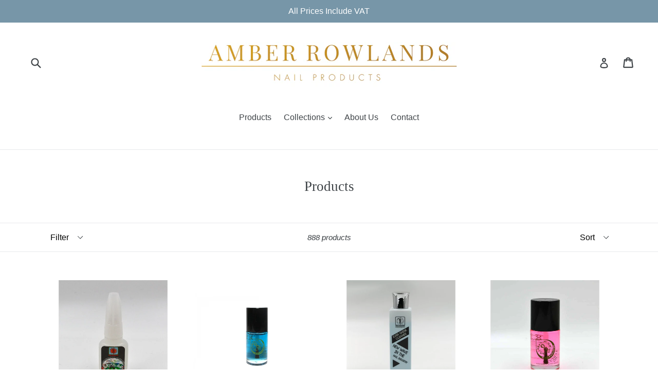

--- FILE ---
content_type: text/html; charset=utf-8
request_url: https://amberrowlands.com/collections/all
body_size: 26138
content:
<!doctype html>
<!--[if IE 9]> <html class="ie9 no-js" lang="en"> <![endif]-->
<!--[if (gt IE 9)|!(IE)]><!--> <html class="no-js" lang="en"> <!--<![endif]-->
<head>
  <meta charset="utf-8">
  <meta http-equiv="X-UA-Compatible" content="IE=edge,chrome=1">
  <meta name="viewport" content="width=device-width,initial-scale=1">
  <meta name="theme-color" content="#7796a8">
  <link rel="canonical" href="https://amberrowlands.com/collections/all">

  
    <link rel="shortcut icon" href="//amberrowlands.com/cdn/shop/files/circle_32x32.jpg?v=1613162236" type="image/png">
  

  
  <title>
    Products
    
    
    
      &ndash; Amber Rowlands Nail Products
    
  </title>

  

  <!-- /snippets/social-meta-tags.liquid -->
<meta property="og:site_name" content="Amber Rowlands Nail Products">
<meta property="og:url" content="https://amberrowlands.com/collections/all">
<meta property="og:title" content="Products">
<meta property="og:type" content="website">
<meta property="og:description" content="Amber Rowlands Nail Products">


<meta name="twitter:site" content="@">
<meta name="twitter:card" content="summary_large_image">
<meta name="twitter:title" content="Products">
<meta name="twitter:description" content="Amber Rowlands Nail Products">


  <link href="//amberrowlands.com/cdn/shop/t/1/assets/theme.scss.css?v=5552740005946174371755355667" rel="stylesheet" type="text/css" media="all" />
  



  <script src="https://ajax.googleapis.com/ajax/libs/jquery/3.2.1/jquery.min.js"></script>

  <script>
    var theme = {
      strings: {
        addToCart: "Add to cart",
        soldOut: "Sold out",
        unavailable: "Unavailable",
        showMore: "Show More",
        showLess: "Show Less"
      },
      moneyFormat: "£{{amount}}"
    }

    document.documentElement.className = document.documentElement.className.replace('no-js', 'js');
  </script>

  <!--[if (lte IE 9) ]><script src="//amberrowlands.com/cdn/shop/t/1/assets/match-media.min.js?v=22265819453975888031490296539" type="text/javascript"></script><![endif]-->

  

  <!--[if (gt IE 9)|!(IE)]><!--><script src="//amberrowlands.com/cdn/shop/t/1/assets/vendor.js?v=136118274122071307521490296540" defer="defer"></script><!--<![endif]-->
  <!--[if lte IE 9]><script src="//amberrowlands.com/cdn/shop/t/1/assets/vendor.js?v=136118274122071307521490296540"></script><![endif]-->

  <!--[if (gt IE 9)|!(IE)]><!--><script src="//amberrowlands.com/cdn/shop/t/1/assets/theme.js?v=157915646904488482801490296540" defer="defer"></script><!--<![endif]-->
  <!--[if lte IE 9]><script src="//amberrowlands.com/cdn/shop/t/1/assets/theme.js?v=157915646904488482801490296540"></script><![endif]-->

  <script>window.performance && window.performance.mark && window.performance.mark('shopify.content_for_header.start');</script><meta name="facebook-domain-verification" content="h8wwb4re39s259f235vv7bjck6xnrk">
<meta name="facebook-domain-verification" content="8r5qvssm850xeu3iuvzi58mt2bn26u">
<meta name="facebook-domain-verification" content="h8wwb4re39s259f235vv7bjck6xnrk">
<meta id="shopify-digital-wallet" name="shopify-digital-wallet" content="/18715115/digital_wallets/dialog">
<meta name="shopify-checkout-api-token" content="ecfe99649ccd04fdf116cbc54106e3f5">
<link rel="alternate" type="application/atom+xml" title="Feed" href="/collections/all.atom" />
<link rel="next" href="/collections/all?page=2">
<script async="async" src="/checkouts/internal/preloads.js?locale=en-GB"></script>
<link rel="preconnect" href="https://shop.app" crossorigin="anonymous">
<script async="async" src="https://shop.app/checkouts/internal/preloads.js?locale=en-GB&shop_id=18715115" crossorigin="anonymous"></script>
<script id="shopify-features" type="application/json">{"accessToken":"ecfe99649ccd04fdf116cbc54106e3f5","betas":["rich-media-storefront-analytics"],"domain":"amberrowlands.com","predictiveSearch":true,"shopId":18715115,"locale":"en"}</script>
<script>var Shopify = Shopify || {};
Shopify.shop = "amberrowlandsnailproducts.myshopify.com";
Shopify.locale = "en";
Shopify.currency = {"active":"GBP","rate":"1.0"};
Shopify.country = "GB";
Shopify.theme = {"name":"debut","id":171278349,"schema_name":"Debut","schema_version":"1.1.3","theme_store_id":796,"role":"main"};
Shopify.theme.handle = "null";
Shopify.theme.style = {"id":null,"handle":null};
Shopify.cdnHost = "amberrowlands.com/cdn";
Shopify.routes = Shopify.routes || {};
Shopify.routes.root = "/";</script>
<script type="module">!function(o){(o.Shopify=o.Shopify||{}).modules=!0}(window);</script>
<script>!function(o){function n(){var o=[];function n(){o.push(Array.prototype.slice.apply(arguments))}return n.q=o,n}var t=o.Shopify=o.Shopify||{};t.loadFeatures=n(),t.autoloadFeatures=n()}(window);</script>
<script>
  window.ShopifyPay = window.ShopifyPay || {};
  window.ShopifyPay.apiHost = "shop.app\/pay";
  window.ShopifyPay.redirectState = null;
</script>
<script id="shop-js-analytics" type="application/json">{"pageType":"collection"}</script>
<script defer="defer" async type="module" src="//amberrowlands.com/cdn/shopifycloud/shop-js/modules/v2/client.init-shop-cart-sync_C5BV16lS.en.esm.js"></script>
<script defer="defer" async type="module" src="//amberrowlands.com/cdn/shopifycloud/shop-js/modules/v2/chunk.common_CygWptCX.esm.js"></script>
<script type="module">
  await import("//amberrowlands.com/cdn/shopifycloud/shop-js/modules/v2/client.init-shop-cart-sync_C5BV16lS.en.esm.js");
await import("//amberrowlands.com/cdn/shopifycloud/shop-js/modules/v2/chunk.common_CygWptCX.esm.js");

  window.Shopify.SignInWithShop?.initShopCartSync?.({"fedCMEnabled":true,"windoidEnabled":true});

</script>
<script>
  window.Shopify = window.Shopify || {};
  if (!window.Shopify.featureAssets) window.Shopify.featureAssets = {};
  window.Shopify.featureAssets['shop-js'] = {"shop-cart-sync":["modules/v2/client.shop-cart-sync_ZFArdW7E.en.esm.js","modules/v2/chunk.common_CygWptCX.esm.js"],"init-fed-cm":["modules/v2/client.init-fed-cm_CmiC4vf6.en.esm.js","modules/v2/chunk.common_CygWptCX.esm.js"],"shop-button":["modules/v2/client.shop-button_tlx5R9nI.en.esm.js","modules/v2/chunk.common_CygWptCX.esm.js"],"shop-cash-offers":["modules/v2/client.shop-cash-offers_DOA2yAJr.en.esm.js","modules/v2/chunk.common_CygWptCX.esm.js","modules/v2/chunk.modal_D71HUcav.esm.js"],"init-windoid":["modules/v2/client.init-windoid_sURxWdc1.en.esm.js","modules/v2/chunk.common_CygWptCX.esm.js"],"shop-toast-manager":["modules/v2/client.shop-toast-manager_ClPi3nE9.en.esm.js","modules/v2/chunk.common_CygWptCX.esm.js"],"init-shop-email-lookup-coordinator":["modules/v2/client.init-shop-email-lookup-coordinator_B8hsDcYM.en.esm.js","modules/v2/chunk.common_CygWptCX.esm.js"],"init-shop-cart-sync":["modules/v2/client.init-shop-cart-sync_C5BV16lS.en.esm.js","modules/v2/chunk.common_CygWptCX.esm.js"],"avatar":["modules/v2/client.avatar_BTnouDA3.en.esm.js"],"pay-button":["modules/v2/client.pay-button_FdsNuTd3.en.esm.js","modules/v2/chunk.common_CygWptCX.esm.js"],"init-customer-accounts":["modules/v2/client.init-customer-accounts_DxDtT_ad.en.esm.js","modules/v2/client.shop-login-button_C5VAVYt1.en.esm.js","modules/v2/chunk.common_CygWptCX.esm.js","modules/v2/chunk.modal_D71HUcav.esm.js"],"init-shop-for-new-customer-accounts":["modules/v2/client.init-shop-for-new-customer-accounts_ChsxoAhi.en.esm.js","modules/v2/client.shop-login-button_C5VAVYt1.en.esm.js","modules/v2/chunk.common_CygWptCX.esm.js","modules/v2/chunk.modal_D71HUcav.esm.js"],"shop-login-button":["modules/v2/client.shop-login-button_C5VAVYt1.en.esm.js","modules/v2/chunk.common_CygWptCX.esm.js","modules/v2/chunk.modal_D71HUcav.esm.js"],"init-customer-accounts-sign-up":["modules/v2/client.init-customer-accounts-sign-up_CPSyQ0Tj.en.esm.js","modules/v2/client.shop-login-button_C5VAVYt1.en.esm.js","modules/v2/chunk.common_CygWptCX.esm.js","modules/v2/chunk.modal_D71HUcav.esm.js"],"shop-follow-button":["modules/v2/client.shop-follow-button_Cva4Ekp9.en.esm.js","modules/v2/chunk.common_CygWptCX.esm.js","modules/v2/chunk.modal_D71HUcav.esm.js"],"checkout-modal":["modules/v2/client.checkout-modal_BPM8l0SH.en.esm.js","modules/v2/chunk.common_CygWptCX.esm.js","modules/v2/chunk.modal_D71HUcav.esm.js"],"lead-capture":["modules/v2/client.lead-capture_Bi8yE_yS.en.esm.js","modules/v2/chunk.common_CygWptCX.esm.js","modules/v2/chunk.modal_D71HUcav.esm.js"],"shop-login":["modules/v2/client.shop-login_D6lNrXab.en.esm.js","modules/v2/chunk.common_CygWptCX.esm.js","modules/v2/chunk.modal_D71HUcav.esm.js"],"payment-terms":["modules/v2/client.payment-terms_CZxnsJam.en.esm.js","modules/v2/chunk.common_CygWptCX.esm.js","modules/v2/chunk.modal_D71HUcav.esm.js"]};
</script>
<script id="__st">var __st={"a":18715115,"offset":0,"reqid":"2972d2e5-a4ce-4c80-93c8-8ba385b21dbf-1768665180","pageurl":"amberrowlands.com\/collections\/all","u":"5894a1e54daa","p":"collection"};</script>
<script>window.ShopifyPaypalV4VisibilityTracking = true;</script>
<script id="captcha-bootstrap">!function(){'use strict';const t='contact',e='account',n='new_comment',o=[[t,t],['blogs',n],['comments',n],[t,'customer']],c=[[e,'customer_login'],[e,'guest_login'],[e,'recover_customer_password'],[e,'create_customer']],r=t=>t.map((([t,e])=>`form[action*='/${t}']:not([data-nocaptcha='true']) input[name='form_type'][value='${e}']`)).join(','),a=t=>()=>t?[...document.querySelectorAll(t)].map((t=>t.form)):[];function s(){const t=[...o],e=r(t);return a(e)}const i='password',u='form_key',d=['recaptcha-v3-token','g-recaptcha-response','h-captcha-response',i],f=()=>{try{return window.sessionStorage}catch{return}},m='__shopify_v',_=t=>t.elements[u];function p(t,e,n=!1){try{const o=window.sessionStorage,c=JSON.parse(o.getItem(e)),{data:r}=function(t){const{data:e,action:n}=t;return t[m]||n?{data:e,action:n}:{data:t,action:n}}(c);for(const[e,n]of Object.entries(r))t.elements[e]&&(t.elements[e].value=n);n&&o.removeItem(e)}catch(o){console.error('form repopulation failed',{error:o})}}const l='form_type',E='cptcha';function T(t){t.dataset[E]=!0}const w=window,h=w.document,L='Shopify',v='ce_forms',y='captcha';let A=!1;((t,e)=>{const n=(g='f06e6c50-85a8-45c8-87d0-21a2b65856fe',I='https://cdn.shopify.com/shopifycloud/storefront-forms-hcaptcha/ce_storefront_forms_captcha_hcaptcha.v1.5.2.iife.js',D={infoText:'Protected by hCaptcha',privacyText:'Privacy',termsText:'Terms'},(t,e,n)=>{const o=w[L][v],c=o.bindForm;if(c)return c(t,g,e,D).then(n);var r;o.q.push([[t,g,e,D],n]),r=I,A||(h.body.append(Object.assign(h.createElement('script'),{id:'captcha-provider',async:!0,src:r})),A=!0)});var g,I,D;w[L]=w[L]||{},w[L][v]=w[L][v]||{},w[L][v].q=[],w[L][y]=w[L][y]||{},w[L][y].protect=function(t,e){n(t,void 0,e),T(t)},Object.freeze(w[L][y]),function(t,e,n,w,h,L){const[v,y,A,g]=function(t,e,n){const i=e?o:[],u=t?c:[],d=[...i,...u],f=r(d),m=r(i),_=r(d.filter((([t,e])=>n.includes(e))));return[a(f),a(m),a(_),s()]}(w,h,L),I=t=>{const e=t.target;return e instanceof HTMLFormElement?e:e&&e.form},D=t=>v().includes(t);t.addEventListener('submit',(t=>{const e=I(t);if(!e)return;const n=D(e)&&!e.dataset.hcaptchaBound&&!e.dataset.recaptchaBound,o=_(e),c=g().includes(e)&&(!o||!o.value);(n||c)&&t.preventDefault(),c&&!n&&(function(t){try{if(!f())return;!function(t){const e=f();if(!e)return;const n=_(t);if(!n)return;const o=n.value;o&&e.removeItem(o)}(t);const e=Array.from(Array(32),(()=>Math.random().toString(36)[2])).join('');!function(t,e){_(t)||t.append(Object.assign(document.createElement('input'),{type:'hidden',name:u})),t.elements[u].value=e}(t,e),function(t,e){const n=f();if(!n)return;const o=[...t.querySelectorAll(`input[type='${i}']`)].map((({name:t})=>t)),c=[...d,...o],r={};for(const[a,s]of new FormData(t).entries())c.includes(a)||(r[a]=s);n.setItem(e,JSON.stringify({[m]:1,action:t.action,data:r}))}(t,e)}catch(e){console.error('failed to persist form',e)}}(e),e.submit())}));const S=(t,e)=>{t&&!t.dataset[E]&&(n(t,e.some((e=>e===t))),T(t))};for(const o of['focusin','change'])t.addEventListener(o,(t=>{const e=I(t);D(e)&&S(e,y())}));const B=e.get('form_key'),M=e.get(l),P=B&&M;t.addEventListener('DOMContentLoaded',(()=>{const t=y();if(P)for(const e of t)e.elements[l].value===M&&p(e,B);[...new Set([...A(),...v().filter((t=>'true'===t.dataset.shopifyCaptcha))])].forEach((e=>S(e,t)))}))}(h,new URLSearchParams(w.location.search),n,t,e,['guest_login'])})(!0,!0)}();</script>
<script integrity="sha256-4kQ18oKyAcykRKYeNunJcIwy7WH5gtpwJnB7kiuLZ1E=" data-source-attribution="shopify.loadfeatures" defer="defer" src="//amberrowlands.com/cdn/shopifycloud/storefront/assets/storefront/load_feature-a0a9edcb.js" crossorigin="anonymous"></script>
<script crossorigin="anonymous" defer="defer" src="//amberrowlands.com/cdn/shopifycloud/storefront/assets/shopify_pay/storefront-65b4c6d7.js?v=20250812"></script>
<script data-source-attribution="shopify.dynamic_checkout.dynamic.init">var Shopify=Shopify||{};Shopify.PaymentButton=Shopify.PaymentButton||{isStorefrontPortableWallets:!0,init:function(){window.Shopify.PaymentButton.init=function(){};var t=document.createElement("script");t.src="https://amberrowlands.com/cdn/shopifycloud/portable-wallets/latest/portable-wallets.en.js",t.type="module",document.head.appendChild(t)}};
</script>
<script data-source-attribution="shopify.dynamic_checkout.buyer_consent">
  function portableWalletsHideBuyerConsent(e){var t=document.getElementById("shopify-buyer-consent"),n=document.getElementById("shopify-subscription-policy-button");t&&n&&(t.classList.add("hidden"),t.setAttribute("aria-hidden","true"),n.removeEventListener("click",e))}function portableWalletsShowBuyerConsent(e){var t=document.getElementById("shopify-buyer-consent"),n=document.getElementById("shopify-subscription-policy-button");t&&n&&(t.classList.remove("hidden"),t.removeAttribute("aria-hidden"),n.addEventListener("click",e))}window.Shopify?.PaymentButton&&(window.Shopify.PaymentButton.hideBuyerConsent=portableWalletsHideBuyerConsent,window.Shopify.PaymentButton.showBuyerConsent=portableWalletsShowBuyerConsent);
</script>
<script data-source-attribution="shopify.dynamic_checkout.cart.bootstrap">document.addEventListener("DOMContentLoaded",(function(){function t(){return document.querySelector("shopify-accelerated-checkout-cart, shopify-accelerated-checkout")}if(t())Shopify.PaymentButton.init();else{new MutationObserver((function(e,n){t()&&(Shopify.PaymentButton.init(),n.disconnect())})).observe(document.body,{childList:!0,subtree:!0})}}));
</script>
<link id="shopify-accelerated-checkout-styles" rel="stylesheet" media="screen" href="https://amberrowlands.com/cdn/shopifycloud/portable-wallets/latest/accelerated-checkout-backwards-compat.css" crossorigin="anonymous">
<style id="shopify-accelerated-checkout-cart">
        #shopify-buyer-consent {
  margin-top: 1em;
  display: inline-block;
  width: 100%;
}

#shopify-buyer-consent.hidden {
  display: none;
}

#shopify-subscription-policy-button {
  background: none;
  border: none;
  padding: 0;
  text-decoration: underline;
  font-size: inherit;
  cursor: pointer;
}

#shopify-subscription-policy-button::before {
  box-shadow: none;
}

      </style>

<script>window.performance && window.performance.mark && window.performance.mark('shopify.content_for_header.end');</script>
<meta property="og:image" content="https://cdn.shopify.com/s/files/1/1871/5115/files/main-p.jpg?height=628&pad_color=fff&v=1613162123&width=1200" />
<meta property="og:image:secure_url" content="https://cdn.shopify.com/s/files/1/1871/5115/files/main-p.jpg?height=628&pad_color=fff&v=1613162123&width=1200" />
<meta property="og:image:width" content="1200" />
<meta property="og:image:height" content="628" />
<link href="https://monorail-edge.shopifysvc.com" rel="dns-prefetch">
<script>(function(){if ("sendBeacon" in navigator && "performance" in window) {try {var session_token_from_headers = performance.getEntriesByType('navigation')[0].serverTiming.find(x => x.name == '_s').description;} catch {var session_token_from_headers = undefined;}var session_cookie_matches = document.cookie.match(/_shopify_s=([^;]*)/);var session_token_from_cookie = session_cookie_matches && session_cookie_matches.length === 2 ? session_cookie_matches[1] : "";var session_token = session_token_from_headers || session_token_from_cookie || "";function handle_abandonment_event(e) {var entries = performance.getEntries().filter(function(entry) {return /monorail-edge.shopifysvc.com/.test(entry.name);});if (!window.abandonment_tracked && entries.length === 0) {window.abandonment_tracked = true;var currentMs = Date.now();var navigation_start = performance.timing.navigationStart;var payload = {shop_id: 18715115,url: window.location.href,navigation_start,duration: currentMs - navigation_start,session_token,page_type: "collection"};window.navigator.sendBeacon("https://monorail-edge.shopifysvc.com/v1/produce", JSON.stringify({schema_id: "online_store_buyer_site_abandonment/1.1",payload: payload,metadata: {event_created_at_ms: currentMs,event_sent_at_ms: currentMs}}));}}window.addEventListener('pagehide', handle_abandonment_event);}}());</script>
<script id="web-pixels-manager-setup">(function e(e,d,r,n,o){if(void 0===o&&(o={}),!Boolean(null===(a=null===(i=window.Shopify)||void 0===i?void 0:i.analytics)||void 0===a?void 0:a.replayQueue)){var i,a;window.Shopify=window.Shopify||{};var t=window.Shopify;t.analytics=t.analytics||{};var s=t.analytics;s.replayQueue=[],s.publish=function(e,d,r){return s.replayQueue.push([e,d,r]),!0};try{self.performance.mark("wpm:start")}catch(e){}var l=function(){var e={modern:/Edge?\/(1{2}[4-9]|1[2-9]\d|[2-9]\d{2}|\d{4,})\.\d+(\.\d+|)|Firefox\/(1{2}[4-9]|1[2-9]\d|[2-9]\d{2}|\d{4,})\.\d+(\.\d+|)|Chrom(ium|e)\/(9{2}|\d{3,})\.\d+(\.\d+|)|(Maci|X1{2}).+ Version\/(15\.\d+|(1[6-9]|[2-9]\d|\d{3,})\.\d+)([,.]\d+|)( \(\w+\)|)( Mobile\/\w+|) Safari\/|Chrome.+OPR\/(9{2}|\d{3,})\.\d+\.\d+|(CPU[ +]OS|iPhone[ +]OS|CPU[ +]iPhone|CPU IPhone OS|CPU iPad OS)[ +]+(15[._]\d+|(1[6-9]|[2-9]\d|\d{3,})[._]\d+)([._]\d+|)|Android:?[ /-](13[3-9]|1[4-9]\d|[2-9]\d{2}|\d{4,})(\.\d+|)(\.\d+|)|Android.+Firefox\/(13[5-9]|1[4-9]\d|[2-9]\d{2}|\d{4,})\.\d+(\.\d+|)|Android.+Chrom(ium|e)\/(13[3-9]|1[4-9]\d|[2-9]\d{2}|\d{4,})\.\d+(\.\d+|)|SamsungBrowser\/([2-9]\d|\d{3,})\.\d+/,legacy:/Edge?\/(1[6-9]|[2-9]\d|\d{3,})\.\d+(\.\d+|)|Firefox\/(5[4-9]|[6-9]\d|\d{3,})\.\d+(\.\d+|)|Chrom(ium|e)\/(5[1-9]|[6-9]\d|\d{3,})\.\d+(\.\d+|)([\d.]+$|.*Safari\/(?![\d.]+ Edge\/[\d.]+$))|(Maci|X1{2}).+ Version\/(10\.\d+|(1[1-9]|[2-9]\d|\d{3,})\.\d+)([,.]\d+|)( \(\w+\)|)( Mobile\/\w+|) Safari\/|Chrome.+OPR\/(3[89]|[4-9]\d|\d{3,})\.\d+\.\d+|(CPU[ +]OS|iPhone[ +]OS|CPU[ +]iPhone|CPU IPhone OS|CPU iPad OS)[ +]+(10[._]\d+|(1[1-9]|[2-9]\d|\d{3,})[._]\d+)([._]\d+|)|Android:?[ /-](13[3-9]|1[4-9]\d|[2-9]\d{2}|\d{4,})(\.\d+|)(\.\d+|)|Mobile Safari.+OPR\/([89]\d|\d{3,})\.\d+\.\d+|Android.+Firefox\/(13[5-9]|1[4-9]\d|[2-9]\d{2}|\d{4,})\.\d+(\.\d+|)|Android.+Chrom(ium|e)\/(13[3-9]|1[4-9]\d|[2-9]\d{2}|\d{4,})\.\d+(\.\d+|)|Android.+(UC? ?Browser|UCWEB|U3)[ /]?(15\.([5-9]|\d{2,})|(1[6-9]|[2-9]\d|\d{3,})\.\d+)\.\d+|SamsungBrowser\/(5\.\d+|([6-9]|\d{2,})\.\d+)|Android.+MQ{2}Browser\/(14(\.(9|\d{2,})|)|(1[5-9]|[2-9]\d|\d{3,})(\.\d+|))(\.\d+|)|K[Aa][Ii]OS\/(3\.\d+|([4-9]|\d{2,})\.\d+)(\.\d+|)/},d=e.modern,r=e.legacy,n=navigator.userAgent;return n.match(d)?"modern":n.match(r)?"legacy":"unknown"}(),u="modern"===l?"modern":"legacy",c=(null!=n?n:{modern:"",legacy:""})[u],f=function(e){return[e.baseUrl,"/wpm","/b",e.hashVersion,"modern"===e.buildTarget?"m":"l",".js"].join("")}({baseUrl:d,hashVersion:r,buildTarget:u}),m=function(e){var d=e.version,r=e.bundleTarget,n=e.surface,o=e.pageUrl,i=e.monorailEndpoint;return{emit:function(e){var a=e.status,t=e.errorMsg,s=(new Date).getTime(),l=JSON.stringify({metadata:{event_sent_at_ms:s},events:[{schema_id:"web_pixels_manager_load/3.1",payload:{version:d,bundle_target:r,page_url:o,status:a,surface:n,error_msg:t},metadata:{event_created_at_ms:s}}]});if(!i)return console&&console.warn&&console.warn("[Web Pixels Manager] No Monorail endpoint provided, skipping logging."),!1;try{return self.navigator.sendBeacon.bind(self.navigator)(i,l)}catch(e){}var u=new XMLHttpRequest;try{return u.open("POST",i,!0),u.setRequestHeader("Content-Type","text/plain"),u.send(l),!0}catch(e){return console&&console.warn&&console.warn("[Web Pixels Manager] Got an unhandled error while logging to Monorail."),!1}}}}({version:r,bundleTarget:l,surface:e.surface,pageUrl:self.location.href,monorailEndpoint:e.monorailEndpoint});try{o.browserTarget=l,function(e){var d=e.src,r=e.async,n=void 0===r||r,o=e.onload,i=e.onerror,a=e.sri,t=e.scriptDataAttributes,s=void 0===t?{}:t,l=document.createElement("script"),u=document.querySelector("head"),c=document.querySelector("body");if(l.async=n,l.src=d,a&&(l.integrity=a,l.crossOrigin="anonymous"),s)for(var f in s)if(Object.prototype.hasOwnProperty.call(s,f))try{l.dataset[f]=s[f]}catch(e){}if(o&&l.addEventListener("load",o),i&&l.addEventListener("error",i),u)u.appendChild(l);else{if(!c)throw new Error("Did not find a head or body element to append the script");c.appendChild(l)}}({src:f,async:!0,onload:function(){if(!function(){var e,d;return Boolean(null===(d=null===(e=window.Shopify)||void 0===e?void 0:e.analytics)||void 0===d?void 0:d.initialized)}()){var d=window.webPixelsManager.init(e)||void 0;if(d){var r=window.Shopify.analytics;r.replayQueue.forEach((function(e){var r=e[0],n=e[1],o=e[2];d.publishCustomEvent(r,n,o)})),r.replayQueue=[],r.publish=d.publishCustomEvent,r.visitor=d.visitor,r.initialized=!0}}},onerror:function(){return m.emit({status:"failed",errorMsg:"".concat(f," has failed to load")})},sri:function(e){var d=/^sha384-[A-Za-z0-9+/=]+$/;return"string"==typeof e&&d.test(e)}(c)?c:"",scriptDataAttributes:o}),m.emit({status:"loading"})}catch(e){m.emit({status:"failed",errorMsg:(null==e?void 0:e.message)||"Unknown error"})}}})({shopId: 18715115,storefrontBaseUrl: "https://amberrowlands.com",extensionsBaseUrl: "https://extensions.shopifycdn.com/cdn/shopifycloud/web-pixels-manager",monorailEndpoint: "https://monorail-edge.shopifysvc.com/unstable/produce_batch",surface: "storefront-renderer",enabledBetaFlags: ["2dca8a86"],webPixelsConfigList: [{"id":"shopify-app-pixel","configuration":"{}","eventPayloadVersion":"v1","runtimeContext":"STRICT","scriptVersion":"0450","apiClientId":"shopify-pixel","type":"APP","privacyPurposes":["ANALYTICS","MARKETING"]},{"id":"shopify-custom-pixel","eventPayloadVersion":"v1","runtimeContext":"LAX","scriptVersion":"0450","apiClientId":"shopify-pixel","type":"CUSTOM","privacyPurposes":["ANALYTICS","MARKETING"]}],isMerchantRequest: false,initData: {"shop":{"name":"Amber Rowlands Nail Products","paymentSettings":{"currencyCode":"GBP"},"myshopifyDomain":"amberrowlandsnailproducts.myshopify.com","countryCode":"GB","storefrontUrl":"https:\/\/amberrowlands.com"},"customer":null,"cart":null,"checkout":null,"productVariants":[],"purchasingCompany":null},},"https://amberrowlands.com/cdn","fcfee988w5aeb613cpc8e4bc33m6693e112",{"modern":"","legacy":""},{"shopId":"18715115","storefrontBaseUrl":"https:\/\/amberrowlands.com","extensionBaseUrl":"https:\/\/extensions.shopifycdn.com\/cdn\/shopifycloud\/web-pixels-manager","surface":"storefront-renderer","enabledBetaFlags":"[\"2dca8a86\"]","isMerchantRequest":"false","hashVersion":"fcfee988w5aeb613cpc8e4bc33m6693e112","publish":"custom","events":"[[\"page_viewed\",{}],[\"collection_viewed\",{\"collection\":{\"id\":\"\",\"title\":\"Products\",\"productVariants\":[{\"price\":{\"amount\":4.4,\"currencyCode\":\"GBP\"},\"product\":{\"title\":\"\\\"Brush On\\\" Nail Glue - 10ml\",\"vendor\":\"Nail Paradise\",\"id\":\"6613060026568\",\"untranslatedTitle\":\"\\\"Brush On\\\" Nail Glue - 10ml\",\"url\":\"\/products\/brush-on-nail-glue-10ml\",\"type\":\"Glue\"},\"id\":\"39522747646152\",\"image\":{\"src\":\"\/\/amberrowlands.com\/cdn\/shop\/products\/brush-on-nail-glue-15ml-1300x1100h.jpg?v=1617202467\"},\"sku\":\"1300006\",\"title\":\"Default Title\",\"untranslatedTitle\":\"Default Title\"},{\"price\":{\"amount\":3.0,\"currencyCode\":\"GBP\"},\"product\":{\"title\":\"\\\"COCONUT\\\" CUTICLE OIL\",\"vendor\":\"Nail Paradise\",\"id\":\"7311627681992\",\"untranslatedTitle\":\"\\\"COCONUT\\\" CUTICLE OIL\",\"url\":\"\/products\/coconut-cuticle-oil\",\"type\":\"Cuticle Oil\"},\"id\":\"41805517619400\",\"image\":{\"src\":\"\/\/amberrowlands.com\/cdn\/shop\/products\/WhatsAppImage2022-04-05at17.12.34_1_-2-1300x1100w-2.jpg?v=1650484039\"},\"sku\":\"1300007\",\"title\":\"5ml\",\"untranslatedTitle\":\"5ml\"},{\"price\":{\"amount\":4.9,\"currencyCode\":\"GBP\"},\"product\":{\"title\":\"\\\"Ever Shine Cleaner\\\" - Alcohol Sanitiser\",\"vendor\":\"Nail Paradise\",\"id\":\"11213451021\",\"untranslatedTitle\":\"\\\"Ever Shine Cleaner\\\" - Alcohol Sanitiser\",\"url\":\"\/products\/ever-shine-cleaner-sanitiser\",\"type\":\"Accessories\"},\"id\":\"49800971021\",\"image\":{\"src\":\"\/\/amberrowlands.com\/cdn\/shop\/products\/ever_shine_cleaner-600x-1300x1100h.jpg?v=1617202138\"},\"sku\":\"1300044\",\"title\":\"100ml\",\"untranslatedTitle\":\"100ml\"},{\"price\":{\"amount\":3.0,\"currencyCode\":\"GBP\"},\"product\":{\"title\":\"\\\"Exotic Mix\\\" Cuticle Oil\",\"vendor\":\"Nail Paradise\",\"id\":\"6613061042376\",\"untranslatedTitle\":\"\\\"Exotic Mix\\\" Cuticle Oil\",\"url\":\"\/products\/exotic-mix-cuticle-oil-15ml\",\"type\":\"Cuticle Oil\"},\"id\":\"41805490356424\",\"image\":{\"src\":\"\/\/amberrowlands.com\/cdn\/shop\/products\/WhatsAppImage2022-04-05at17.12.34-3-1300x1100w.jpg?v=1650483394\"},\"sku\":\"1300008\",\"title\":\"5ml\",\"untranslatedTitle\":\"5ml\"},{\"price\":{\"amount\":4.14,\"currencyCode\":\"GBP\"},\"product\":{\"title\":\"\\\"Sweet Peach\\\" Cuticle Oil\",\"vendor\":\"Nail Paradise\",\"id\":\"6613060616392\",\"untranslatedTitle\":\"\\\"Sweet Peach\\\" Cuticle Oil\",\"url\":\"\/products\/sweet-peach-cuticle-oil-15ml\",\"type\":\"Cuticle Oil\"},\"id\":\"41805506183368\",\"image\":{\"src\":\"\/\/amberrowlands.com\/cdn\/shop\/products\/sweet-peach-cuticle-oil-15ml-1300x1100h.jpg?v=1617202518\"},\"sku\":\"1300005\",\"title\":\"15ml\",\"untranslatedTitle\":\"15ml\"},{\"price\":{\"amount\":0.5,\"currencyCode\":\"GBP\"},\"product\":{\"title\":\"100\/180 GRIT MINI BUFFER\",\"vendor\":\"ABA GROUP\",\"id\":\"7722849534152\",\"untranslatedTitle\":\"100\/180 GRIT MINI BUFFER\",\"url\":\"\/products\/100-150-mini-buffer\",\"type\":\"Files\"},\"id\":\"43258991182024\",\"image\":{\"src\":\"\/\/amberrowlands.com\/cdn\/shop\/files\/770D1911-E823-4477-ACBE-0160306241BB.jpg?v=1709045604\"},\"sku\":\"\",\"title\":\"Default Title\",\"untranslatedTitle\":\"Default Title\"},{\"price\":{\"amount\":10.8,\"currencyCode\":\"GBP\"},\"product\":{\"title\":\"1300000 - NAIL BOND 8ML (ACID FREE PRIMER)\",\"vendor\":\"Nail Paradise\",\"id\":\"10560280653\",\"untranslatedTitle\":\"1300000 - NAIL BOND 8ML (ACID FREE PRIMER)\",\"url\":\"\/products\/bond-7-nail-bond-8ml\",\"type\":\"Nail Bond\"},\"id\":\"41360752077\",\"image\":{\"src\":\"\/\/amberrowlands.com\/cdn\/shop\/files\/1383031F-E3BA-44CC-A0A9-EBE6C982717A.png?v=1695630101\"},\"sku\":\"1300000\",\"title\":\"Default Title\",\"untranslatedTitle\":\"Default Title\"},{\"price\":{\"amount\":1.2,\"currencyCode\":\"GBP\"},\"product\":{\"title\":\"1300011 - 100\/100 GRIT - NAIL FILE\",\"vendor\":\"Nail Paradise\",\"id\":\"6620451307720\",\"untranslatedTitle\":\"1300011 - 100\/100 GRIT - NAIL FILE\",\"url\":\"\/products\/1300011-100-100-file\",\"type\":\"Files\"},\"id\":\"39555239346376\",\"image\":{\"src\":\"\/\/amberrowlands.com\/cdn\/shop\/products\/File100_100-Nail_EyelashParadise-1300x1100h.jpg?v=1617630157\"},\"sku\":\"1300011\",\"title\":\"Default Title\",\"untranslatedTitle\":\"Default Title\"},{\"price\":{\"amount\":1.2,\"currencyCode\":\"GBP\"},\"product\":{\"title\":\"1300012 - 150\/180 GRIT - NAIL FILE\",\"vendor\":\"Nail Paradise\",\"id\":\"6610742706376\",\"untranslatedTitle\":\"1300012 - 150\/180 GRIT - NAIL FILE\",\"url\":\"\/products\/file-150-180-nail-eyelash-paradise\",\"type\":\"File\"},\"id\":\"39514214531272\",\"image\":{\"src\":\"\/\/amberrowlands.com\/cdn\/shop\/products\/File150_180-Nail_EyelashParadise-1300x1100h.jpg?v=1617111707\"},\"sku\":\"1300012\",\"title\":\"Default Title\",\"untranslatedTitle\":\"Default Title\"},{\"price\":{\"amount\":1.2,\"currencyCode\":\"GBP\"},\"product\":{\"title\":\"1300013 - HALF MOON 100\/100 GRIT - NAIL FILE\",\"vendor\":\"Nail Paradise\",\"id\":\"7530349953224\",\"untranslatedTitle\":\"1300013 - HALF MOON 100\/100 GRIT - NAIL FILE\",\"url\":\"\/products\/1300013-100-100-grit-file\",\"type\":\"File\"},\"id\":\"42614901702856\",\"image\":{\"src\":\"\/\/amberrowlands.com\/cdn\/shop\/products\/NailFile2-650x550h.jpg?v=1679694729\"},\"sku\":\"\",\"title\":\"Default Title\",\"untranslatedTitle\":\"Default Title\"},{\"price\":{\"amount\":1.2,\"currencyCode\":\"GBP\"},\"product\":{\"title\":\"1300015 - HALF MOON 150\/180 GRIT - NAIL FILE\",\"vendor\":\"Nail Paradise\",\"id\":\"7530350969032\",\"untranslatedTitle\":\"1300015 - HALF MOON 150\/180 GRIT - NAIL FILE\",\"url\":\"\/products\/1300013-half-moon-150-180-grit-file\",\"type\":\"File\"},\"id\":\"42614903668936\",\"image\":{\"src\":\"\/\/amberrowlands.com\/cdn\/shop\/products\/NailFile1-650x550h.jpg?v=1679694832\"},\"sku\":null,\"title\":\"Default Title\",\"untranslatedTitle\":\"Default Title\"},{\"price\":{\"amount\":18.0,\"currencyCode\":\"GBP\"},\"product\":{\"title\":\"1300021 - TURTLE NAIL FORMS (DOUBLE FIT) - 500PCS\",\"vendor\":\"Nail Paradise\",\"id\":\"6613747728584\",\"untranslatedTitle\":\"1300021 - TURTLE NAIL FORMS (DOUBLE FIT) - 500PCS\",\"url\":\"\/products\/turtle-nail-forms-500pcs\",\"type\":\"forms\"},\"id\":\"39524821139656\",\"image\":{\"src\":\"\/\/amberrowlands.com\/cdn\/shop\/products\/turtle-forms-1300x1100h.jpg?v=1617222022\"},\"sku\":\"1300021\",\"title\":\"Default Title\",\"untranslatedTitle\":\"Default Title\"},{\"price\":{\"amount\":18.0,\"currencyCode\":\"GBP\"},\"product\":{\"title\":\"1300023 - LIFE STYLE NAIL FORMS - 500PCS\",\"vendor\":\"Nail Paradise\",\"id\":\"6613738684616\",\"untranslatedTitle\":\"1300023 - LIFE STYLE NAIL FORMS - 500PCS\",\"url\":\"\/products\/life-style-nail-forms-500pcs\",\"type\":\"forms\"},\"id\":\"39524802691272\",\"image\":{\"src\":\"\/\/amberrowlands.com\/cdn\/shop\/products\/Nailforms-1300x1100w.png?v=1617221764\"},\"sku\":\"1300023\",\"title\":\"Default Title\",\"untranslatedTitle\":\"Default Title\"},{\"price\":{\"amount\":16.0,\"currencyCode\":\"GBP\"},\"product\":{\"title\":\"1300055 - STILETTO NAIL FORMS - 250PCS\",\"vendor\":\"Nail Paradise\",\"id\":\"6613744222408\",\"untranslatedTitle\":\"1300055 - STILETTO NAIL FORMS - 250PCS\",\"url\":\"\/products\/stiletto-nail-forms-250-pcs\",\"type\":\"forms\"},\"id\":\"39524814684360\",\"image\":{\"src\":\"\/\/amberrowlands.com\/cdn\/shop\/products\/StilettoFormsrot-1300x1100h.jpg?v=1617221922\"},\"sku\":\"1300055\",\"title\":\"Default Title\",\"untranslatedTitle\":\"Default Title\"},{\"price\":{\"amount\":13.0,\"currencyCode\":\"GBP\"},\"product\":{\"title\":\"1300082 - LONG COFFIN - SOFT GEL TIPS - 240PCS\",\"vendor\":\"Nail Paradise\",\"id\":\"7561878733000\",\"untranslatedTitle\":\"1300082 - LONG COFFIN - SOFT GEL TIPS - 240PCS\",\"url\":\"\/products\/copy-of-soft-gel-tips-long-coffin-1300082\",\"type\":\"forms\"},\"id\":\"42743111450824\",\"image\":{\"src\":\"\/\/amberrowlands.com\/cdn\/shop\/files\/10_1_-650x550hlongcoffin.jpg?v=1686157506\"},\"sku\":\"\",\"title\":\"Default Title\",\"untranslatedTitle\":\"Default Title\"},{\"price\":{\"amount\":13.0,\"currencyCode\":\"GBP\"},\"product\":{\"title\":\"1300084 - STILETTO - SOFT GEL TIPS - 240PCS\",\"vendor\":\"Nail Paradise\",\"id\":\"7561885089992\",\"untranslatedTitle\":\"1300084 - STILETTO - SOFT GEL TIPS - 240PCS\",\"url\":\"\/products\/soft-gel-tips-stiletto-1300085\",\"type\":\"forms\"},\"id\":\"42743123083464\",\"image\":{\"src\":\"\/\/amberrowlands.com\/cdn\/shop\/files\/9_1_-650x550hstilletoe.jpg?v=1686158374\"},\"sku\":null,\"title\":\"Default Title\",\"untranslatedTitle\":\"Default Title\"},{\"price\":{\"amount\":13.0,\"currencyCode\":\"GBP\"},\"product\":{\"title\":\"1300088 - SHORT SQUARE - SOFT GEL TIPS - 240PCS\",\"vendor\":\"Nail Paradise\",\"id\":\"7561881780424\",\"untranslatedTitle\":\"1300088 - SHORT SQUARE - SOFT GEL TIPS - 240PCS\",\"url\":\"\/products\/soft-gel-tips-square-1300089\",\"type\":\"forms\"},\"id\":\"42743116628168\",\"image\":{\"src\":\"\/\/amberrowlands.com\/cdn\/shop\/files\/8_1_-650x550hsquare1300089.jpg?v=1686157929\"},\"sku\":\"\",\"title\":\"Default Title\",\"untranslatedTitle\":\"Default Title\"},{\"price\":{\"amount\":13.0,\"currencyCode\":\"GBP\"},\"product\":{\"title\":\"1300093 - SHORT ALMOND - SOFT GEL TIPS - 240PCS\",\"vendor\":\"Nail Paradise\",\"id\":\"7561880273096\",\"untranslatedTitle\":\"1300093 - SHORT ALMOND - SOFT GEL TIPS - 240PCS\",\"url\":\"\/products\/copy-of-soft-gel-tips-short-almond-1300093\",\"type\":\"forms\"},\"id\":\"42743113580744\",\"image\":{\"src\":\"\/\/amberrowlands.com\/cdn\/shop\/files\/6_1_-650x550hshortalmond1300093.jpg?v=1686157724\"},\"sku\":\"\",\"title\":\"Default Title\",\"untranslatedTitle\":\"Default Title\"},{\"price\":{\"amount\":13.0,\"currencyCode\":\"GBP\"},\"product\":{\"title\":\"1300094 - SHORT COFFIN - SOFT GEL TIPS - 240PCS\",\"vendor\":\"Nail Paradise\",\"id\":\"7561874833608\",\"untranslatedTitle\":\"1300094 - SHORT COFFIN - SOFT GEL TIPS - 240PCS\",\"url\":\"\/products\/soft-gel-full-cover-tips-short-coffin-1300082\",\"type\":\"forms\"},\"id\":\"42743105257672\",\"image\":{\"src\":\"\/\/amberrowlands.com\/cdn\/shop\/files\/shortcoffin-1300094.jpg?v=1686157081\"},\"sku\":\"1300082\",\"title\":\"Default Title\",\"untranslatedTitle\":\"Default Title\"},{\"price\":{\"amount\":15.0,\"currencyCode\":\"GBP\"},\"product\":{\"title\":\"310010 - BASE AND TOP GEL 2IN1 WITH STICKY LAYER 15ML\",\"vendor\":\"Nail Paradise\",\"id\":\"6690011054280\",\"untranslatedTitle\":\"310010 - BASE AND TOP GEL 2IN1 WITH STICKY LAYER 15ML\",\"url\":\"\/products\/base-and-top-gel-2in1-with-sticky-layer-15ml\",\"type\":\"Top Coat\"},\"id\":\"39743149441224\",\"image\":{\"src\":\"\/\/amberrowlands.com\/cdn\/shop\/products\/base-and-top-gel-2in-1300x1100h.jpg?v=1618395212\"},\"sku\":\"310010\",\"title\":\"Default Title\",\"untranslatedTitle\":\"Default Title\"},{\"price\":{\"amount\":15.0,\"currencyCode\":\"GBP\"},\"product\":{\"title\":\"310040 - TOP FINISH GEL NO WIPE - 15ML\",\"vendor\":\"Nail Paradise\",\"id\":\"10560289037\",\"untranslatedTitle\":\"310040 - TOP FINISH GEL NO WIPE - 15ML\",\"url\":\"\/products\/top-finish-gel-uv\",\"type\":\"Top Coat\"},\"id\":\"41361004941\",\"image\":{\"src\":\"\/\/amberrowlands.com\/cdn\/shop\/products\/top-finish-gel-uv-led-1300x1100h.jpg?v=1617108956\"},\"sku\":\"310040\",\"title\":\"Default Title\",\"untranslatedTitle\":\"Default Title\"},{\"price\":{\"amount\":7.5,\"currencyCode\":\"GBP\"},\"product\":{\"title\":\"380001 - WHITE - NAIL ART PAINT - NO WIPE - 7g\",\"vendor\":\"Nail Paradise\",\"id\":\"4360993210425\",\"untranslatedTitle\":\"380001 - WHITE - NAIL ART PAINT - NO WIPE - 7g\",\"url\":\"\/products\/tread-spider-gel-white-370009\",\"type\":\"\"},\"id\":\"31266027503673\",\"image\":{\"src\":\"\/\/amberrowlands.com\/cdn\/shop\/files\/IMG-1277.jpg?v=1695896627\"},\"sku\":\"370009\",\"title\":\"Default Title\",\"untranslatedTitle\":\"Default Title\"},{\"price\":{\"amount\":17.5,\"currencyCode\":\"GBP\"},\"product\":{\"title\":\"390000 - CLEAR - POLYGEL\",\"vendor\":\"Nail Paradise\",\"id\":\"6610749817032\",\"untranslatedTitle\":\"390000 - CLEAR - POLYGEL\",\"url\":\"\/products\/polygel-clear\",\"type\":\"Polygel\"},\"id\":\"39514264633544\",\"image\":{\"src\":\"\/\/amberrowlands.com\/cdn\/shop\/products\/Polygel39000060mlor39000130ml-1300x1100w.png?v=1617112325\"},\"sku\":\"390001\",\"title\":\"30ml\",\"untranslatedTitle\":\"30ml\"},{\"price\":{\"amount\":17.5,\"currencyCode\":\"GBP\"},\"product\":{\"title\":\"390002 - LIGHT PINK - POLYGEL\",\"vendor\":\"Nail Paradise\",\"id\":\"6613054947528\",\"untranslatedTitle\":\"390002 - LIGHT PINK - POLYGEL\",\"url\":\"\/products\/polygel-390002\",\"type\":\"Polygel\"},\"id\":\"39522719793352\",\"image\":{\"src\":\"\/\/amberrowlands.com\/cdn\/shop\/products\/Polygel3900021300x1100w.png?v=1617201982\"},\"sku\":\"3900021\",\"title\":\"30ml\",\"untranslatedTitle\":\"30ml\"},{\"price\":{\"amount\":17.5,\"currencyCode\":\"GBP\"},\"product\":{\"title\":\"390003 - PINK CAMOUFLAGE - POLYGEL\",\"vendor\":\"Nail Paradise\",\"id\":\"6613054095560\",\"untranslatedTitle\":\"390003 - PINK CAMOUFLAGE - POLYGEL\",\"url\":\"\/products\/polygel-390003\",\"type\":\"Polygel\"},\"id\":\"39522714878152\",\"image\":{\"src\":\"\/\/amberrowlands.com\/cdn\/shop\/products\/Polygel390003-1300x1100w.png?v=1617201879\"},\"sku\":\"3900031\",\"title\":\"30ml\",\"untranslatedTitle\":\"30ml\"},{\"price\":{\"amount\":17.5,\"currencyCode\":\"GBP\"},\"product\":{\"title\":\"390004 - BEIGE\/PINK CAMOUFLAGE- POLYGEL\",\"vendor\":\"Nail Paradise\",\"id\":\"6613052457160\",\"untranslatedTitle\":\"390004 - BEIGE\/PINK CAMOUFLAGE- POLYGEL\",\"url\":\"\/products\/polygel-390004\",\"type\":\"Polygel\"},\"id\":\"39522704261320\",\"image\":{\"src\":\"\/\/amberrowlands.com\/cdn\/shop\/products\/Polygel390004-1300x1100w.png?v=1617201708\"},\"sku\":\"3900041\",\"title\":\"30ml\",\"untranslatedTitle\":\"30ml\"},{\"price\":{\"amount\":9.5,\"currencyCode\":\"GBP\"},\"product\":{\"title\":\"500109 - LINER GEL BRIGHT - BLANCH 8 ML\",\"vendor\":\"Nail Paradise\",\"id\":\"7433325347016\",\"untranslatedTitle\":\"500109 - LINER GEL BRIGHT - BLANCH 8 ML\",\"url\":\"\/products\/500109-liner-gel-bright-blanch-8-ml\",\"type\":\"Nail Art\"},\"id\":\"42295684464840\",\"image\":{\"src\":\"\/\/amberrowlands.com\/cdn\/shop\/products\/500109-1300x1100h.png?v=1662584907\"},\"sku\":\"500109\",\"title\":\"Default Title\",\"untranslatedTitle\":\"Default Title\"},{\"price\":{\"amount\":7.5,\"currencyCode\":\"GBP\"},\"product\":{\"title\":\"500501 - LINER GEL METALLIC - SILVER CHAIN (GLITTER CHROME) 8 ML\",\"vendor\":\"Nail Paradise\",\"id\":\"7634903662792\",\"untranslatedTitle\":\"500501 - LINER GEL METALLIC - SILVER CHAIN (GLITTER CHROME) 8 ML\",\"url\":\"\/products\/500501-liner-gel-metallic-silver-chain-8-ml\",\"type\":\"Nail Art\"},\"id\":\"42976370524360\",\"image\":{\"src\":\"\/\/amberrowlands.com\/cdn\/shop\/files\/IMG-2401.png?v=1698745404\"},\"sku\":\"500109\",\"title\":\"Default Title\",\"untranslatedTitle\":\"Default Title\"},{\"price\":{\"amount\":7.5,\"currencyCode\":\"GBP\"},\"product\":{\"title\":\"500502 - LINER GEL METALLIC - GOLD CHAIN (GLITTER CHROME) 8 ML\",\"vendor\":\"Nail Paradise\",\"id\":\"7653926797512\",\"untranslatedTitle\":\"500502 - LINER GEL METALLIC - GOLD CHAIN (GLITTER CHROME) 8 ML\",\"url\":\"\/products\/copy-of-500501-liner-gel-metallic-silver-chain-glitter-chrome-8-ml\",\"type\":\"Nail Art\"},\"id\":\"43021508575432\",\"image\":{\"src\":\"\/\/amberrowlands.com\/cdn\/shop\/files\/F097C249-444D-44C9-998D-8BB1AA0A7058.png?v=1700477282\"},\"sku\":null,\"title\":\"Default Title\",\"untranslatedTitle\":\"Default Title\"},{\"price\":{\"amount\":7.5,\"currencyCode\":\"GBP\"},\"product\":{\"title\":\"500503 - LINER GEL METALLIC - ANTIQUE GOLD (GLITTER CHROME) 8 ML\",\"vendor\":\"Nail Paradise\",\"id\":\"7653927616712\",\"untranslatedTitle\":\"500503 - LINER GEL METALLIC - ANTIQUE GOLD (GLITTER CHROME) 8 ML\",\"url\":\"\/products\/copy-of-500501-liner-gel-metallic-silver-chain-glitter-chrome-8-ml-1\",\"type\":\"Nail Art\"},\"id\":\"43021511819464\",\"image\":{\"src\":\"\/\/amberrowlands.com\/cdn\/shop\/files\/D9730D89-5096-4C96-A075-BA0E39C93D82.png?v=1700477351\"},\"sku\":null,\"title\":\"Default Title\",\"untranslatedTitle\":\"Default Title\"},{\"price\":{\"amount\":7.5,\"currencyCode\":\"GBP\"},\"product\":{\"title\":\"500504 - LINER GEL METALLIC - EBONY (GLITTER CHROME) 8 ML\",\"vendor\":\"Nail Paradise\",\"id\":\"7653928337608\",\"untranslatedTitle\":\"500504 - LINER GEL METALLIC - EBONY (GLITTER CHROME) 8 ML\",\"url\":\"\/products\/500504-liner-gel-metallic-antique-gold-glitter-chrome-8-ml\",\"type\":\"Nail Art\"},\"id\":\"43021514440904\",\"image\":{\"src\":\"\/\/amberrowlands.com\/cdn\/shop\/files\/9ACED774-5C3A-4631-B488-CEEECC1128EF.png?v=1700477441\"},\"sku\":null,\"title\":\"Default Title\",\"untranslatedTitle\":\"Default Title\"},{\"price\":{\"amount\":7.5,\"currencyCode\":\"GBP\"},\"product\":{\"title\":\"500505 - LINER GEL METALLIC - CHERRY PINK (GLITTER CHROME) 8 ML\",\"vendor\":\"Nail Paradise\",\"id\":\"7653928632520\",\"untranslatedTitle\":\"500505 - LINER GEL METALLIC - CHERRY PINK (GLITTER CHROME) 8 ML\",\"url\":\"\/products\/copy-of-500504-liner-gel-metallic-ebony-glitter-chrome-8-ml\",\"type\":\"Nail Art\"},\"id\":\"43021515063496\",\"image\":{\"src\":\"\/\/amberrowlands.com\/cdn\/shop\/files\/3569840D-8B17-43B0-B8DE-345E3B37A1C9.png?v=1700477485\"},\"sku\":null,\"title\":\"Default Title\",\"untranslatedTitle\":\"Default Title\"}]}}]]"});</script><script>
  window.ShopifyAnalytics = window.ShopifyAnalytics || {};
  window.ShopifyAnalytics.meta = window.ShopifyAnalytics.meta || {};
  window.ShopifyAnalytics.meta.currency = 'GBP';
  var meta = {"products":[{"id":6613060026568,"gid":"gid:\/\/shopify\/Product\/6613060026568","vendor":"Nail Paradise","type":"Glue","handle":"brush-on-nail-glue-10ml","variants":[{"id":39522747646152,"price":440,"name":"\"Brush On\" Nail Glue - 10ml","public_title":null,"sku":"1300006"}],"remote":false},{"id":7311627681992,"gid":"gid:\/\/shopify\/Product\/7311627681992","vendor":"Nail Paradise","type":"Cuticle Oil","handle":"coconut-cuticle-oil","variants":[{"id":41805517619400,"price":300,"name":"\"COCONUT\" CUTICLE OIL - 5ml","public_title":"5ml","sku":"1300007"},{"id":41805517652168,"price":414,"name":"\"COCONUT\" CUTICLE OIL - 15ml","public_title":"15ml","sku":"1300002"}],"remote":false},{"id":11213451021,"gid":"gid:\/\/shopify\/Product\/11213451021","vendor":"Nail Paradise","type":"Accessories","handle":"ever-shine-cleaner-sanitiser","variants":[{"id":49800971021,"price":490,"name":"\"Ever Shine Cleaner\" - Alcohol Sanitiser - 100ml","public_title":"100ml","sku":"1300044"},{"id":7127529455673,"price":1600,"name":"\"Ever Shine Cleaner\" - Alcohol Sanitiser - 500ml","public_title":"500ml","sku":"1300047"}],"remote":false},{"id":6613061042376,"gid":"gid:\/\/shopify\/Product\/6613061042376","vendor":"Nail Paradise","type":"Cuticle Oil","handle":"exotic-mix-cuticle-oil-15ml","variants":[{"id":41805490356424,"price":300,"name":"\"Exotic Mix\" Cuticle Oil - 5ml","public_title":"5ml","sku":"1300008"},{"id":41805490389192,"price":414,"name":"\"Exotic Mix\" Cuticle Oil - 15ml","public_title":"15ml","sku":"1300004"}],"remote":false},{"id":6613060616392,"gid":"gid:\/\/shopify\/Product\/6613060616392","vendor":"Nail Paradise","type":"Cuticle Oil","handle":"sweet-peach-cuticle-oil-15ml","variants":[{"id":41805506183368,"price":414,"name":"\"Sweet Peach\" Cuticle Oil - 15ml","public_title":"15ml","sku":"1300005"},{"id":41805506216136,"price":300,"name":"\"Sweet Peach\" Cuticle Oil - 5ml","public_title":"5ml","sku":"1300010"}],"remote":false},{"id":7722849534152,"gid":"gid:\/\/shopify\/Product\/7722849534152","vendor":"ABA GROUP","type":"Files","handle":"100-150-mini-buffer","variants":[{"id":43258991182024,"price":50,"name":"100\/180 GRIT MINI BUFFER","public_title":null,"sku":""}],"remote":false},{"id":10560280653,"gid":"gid:\/\/shopify\/Product\/10560280653","vendor":"Nail Paradise","type":"Nail Bond","handle":"bond-7-nail-bond-8ml","variants":[{"id":41360752077,"price":1080,"name":"1300000 - NAIL BOND 8ML (ACID FREE PRIMER)","public_title":null,"sku":"1300000"}],"remote":false},{"id":6620451307720,"gid":"gid:\/\/shopify\/Product\/6620451307720","vendor":"Nail Paradise","type":"Files","handle":"1300011-100-100-file","variants":[{"id":39555239346376,"price":120,"name":"1300011 - 100\/100 GRIT - NAIL FILE","public_title":null,"sku":"1300011"}],"remote":false},{"id":6610742706376,"gid":"gid:\/\/shopify\/Product\/6610742706376","vendor":"Nail Paradise","type":"File","handle":"file-150-180-nail-eyelash-paradise","variants":[{"id":39514214531272,"price":120,"name":"1300012 - 150\/180 GRIT - NAIL FILE","public_title":null,"sku":"1300012"}],"remote":false},{"id":7530349953224,"gid":"gid:\/\/shopify\/Product\/7530349953224","vendor":"Nail Paradise","type":"File","handle":"1300013-100-100-grit-file","variants":[{"id":42614901702856,"price":120,"name":"1300013 - HALF MOON 100\/100 GRIT - NAIL FILE","public_title":null,"sku":""}],"remote":false},{"id":7530350969032,"gid":"gid:\/\/shopify\/Product\/7530350969032","vendor":"Nail Paradise","type":"File","handle":"1300013-half-moon-150-180-grit-file","variants":[{"id":42614903668936,"price":120,"name":"1300015 - HALF MOON 150\/180 GRIT - NAIL FILE","public_title":null,"sku":null}],"remote":false},{"id":6613747728584,"gid":"gid:\/\/shopify\/Product\/6613747728584","vendor":"Nail Paradise","type":"forms","handle":"turtle-nail-forms-500pcs","variants":[{"id":39524821139656,"price":1800,"name":"1300021 - TURTLE NAIL FORMS (DOUBLE FIT) - 500PCS","public_title":null,"sku":"1300021"}],"remote":false},{"id":6613738684616,"gid":"gid:\/\/shopify\/Product\/6613738684616","vendor":"Nail Paradise","type":"forms","handle":"life-style-nail-forms-500pcs","variants":[{"id":39524802691272,"price":1800,"name":"1300023 - LIFE STYLE NAIL FORMS - 500PCS","public_title":null,"sku":"1300023"}],"remote":false},{"id":6613744222408,"gid":"gid:\/\/shopify\/Product\/6613744222408","vendor":"Nail Paradise","type":"forms","handle":"stiletto-nail-forms-250-pcs","variants":[{"id":39524814684360,"price":1600,"name":"1300055 - STILETTO NAIL FORMS - 250PCS","public_title":null,"sku":"1300055"}],"remote":false},{"id":7561878733000,"gid":"gid:\/\/shopify\/Product\/7561878733000","vendor":"Nail Paradise","type":"forms","handle":"copy-of-soft-gel-tips-long-coffin-1300082","variants":[{"id":42743111450824,"price":1300,"name":"1300082 - LONG COFFIN - SOFT GEL TIPS - 240PCS","public_title":null,"sku":""}],"remote":false},{"id":7561885089992,"gid":"gid:\/\/shopify\/Product\/7561885089992","vendor":"Nail Paradise","type":"forms","handle":"soft-gel-tips-stiletto-1300085","variants":[{"id":42743123083464,"price":1300,"name":"1300084 - STILETTO - SOFT GEL TIPS - 240PCS","public_title":null,"sku":null}],"remote":false},{"id":7561881780424,"gid":"gid:\/\/shopify\/Product\/7561881780424","vendor":"Nail Paradise","type":"forms","handle":"soft-gel-tips-square-1300089","variants":[{"id":42743116628168,"price":1300,"name":"1300088 - SHORT SQUARE - SOFT GEL TIPS - 240PCS","public_title":null,"sku":""}],"remote":false},{"id":7561880273096,"gid":"gid:\/\/shopify\/Product\/7561880273096","vendor":"Nail Paradise","type":"forms","handle":"copy-of-soft-gel-tips-short-almond-1300093","variants":[{"id":42743113580744,"price":1300,"name":"1300093 - SHORT ALMOND - SOFT GEL TIPS - 240PCS","public_title":null,"sku":""}],"remote":false},{"id":7561874833608,"gid":"gid:\/\/shopify\/Product\/7561874833608","vendor":"Nail Paradise","type":"forms","handle":"soft-gel-full-cover-tips-short-coffin-1300082","variants":[{"id":42743105257672,"price":1300,"name":"1300094 - SHORT COFFIN - SOFT GEL TIPS - 240PCS","public_title":null,"sku":"1300082"}],"remote":false},{"id":6690011054280,"gid":"gid:\/\/shopify\/Product\/6690011054280","vendor":"Nail Paradise","type":"Top Coat","handle":"base-and-top-gel-2in1-with-sticky-layer-15ml","variants":[{"id":39743149441224,"price":1500,"name":"310010 - BASE AND TOP GEL 2IN1 WITH STICKY LAYER 15ML","public_title":null,"sku":"310010"}],"remote":false},{"id":10560289037,"gid":"gid:\/\/shopify\/Product\/10560289037","vendor":"Nail Paradise","type":"Top Coat","handle":"top-finish-gel-uv","variants":[{"id":41361004941,"price":1500,"name":"310040 - TOP FINISH GEL NO WIPE - 15ML","public_title":null,"sku":"310040"}],"remote":false},{"id":4360993210425,"gid":"gid:\/\/shopify\/Product\/4360993210425","vendor":"Nail Paradise","type":"","handle":"tread-spider-gel-white-370009","variants":[{"id":31266027503673,"price":750,"name":"380001 - WHITE - NAIL ART PAINT - NO WIPE - 7g","public_title":null,"sku":"370009"}],"remote":false},{"id":6610749817032,"gid":"gid:\/\/shopify\/Product\/6610749817032","vendor":"Nail Paradise","type":"Polygel","handle":"polygel-clear","variants":[{"id":39514264633544,"price":1750,"name":"390000 - CLEAR - POLYGEL - 30ml","public_title":"30ml","sku":"390001"},{"id":39514264666312,"price":2500,"name":"390000 - CLEAR - POLYGEL - 60ml","public_title":"60ml","sku":"390000"}],"remote":false},{"id":6613054947528,"gid":"gid:\/\/shopify\/Product\/6613054947528","vendor":"Nail Paradise","type":"Polygel","handle":"polygel-390002","variants":[{"id":39522719793352,"price":1750,"name":"390002 - LIGHT PINK - POLYGEL - 30ml","public_title":"30ml","sku":"3900021"},{"id":39522719826120,"price":2500,"name":"390002 - LIGHT PINK - POLYGEL - 60ml","public_title":"60ml","sku":"390002"}],"remote":false},{"id":6613054095560,"gid":"gid:\/\/shopify\/Product\/6613054095560","vendor":"Nail Paradise","type":"Polygel","handle":"polygel-390003","variants":[{"id":39522714878152,"price":1750,"name":"390003 - PINK CAMOUFLAGE - POLYGEL - 30ml","public_title":"30ml","sku":"3900031"},{"id":39522714910920,"price":2500,"name":"390003 - PINK CAMOUFLAGE - POLYGEL - 60ml","public_title":"60ml","sku":"390003"}],"remote":false},{"id":6613052457160,"gid":"gid:\/\/shopify\/Product\/6613052457160","vendor":"Nail Paradise","type":"Polygel","handle":"polygel-390004","variants":[{"id":39522704261320,"price":1750,"name":"390004 - BEIGE\/PINK CAMOUFLAGE- POLYGEL - 30ml","public_title":"30ml","sku":"3900041"},{"id":39522704326856,"price":2500,"name":"390004 - BEIGE\/PINK CAMOUFLAGE- POLYGEL - 60ml","public_title":"60ml","sku":"390004"}],"remote":false},{"id":7433325347016,"gid":"gid:\/\/shopify\/Product\/7433325347016","vendor":"Nail Paradise","type":"Nail Art","handle":"500109-liner-gel-bright-blanch-8-ml","variants":[{"id":42295684464840,"price":950,"name":"500109 - LINER GEL BRIGHT - BLANCH 8 ML","public_title":null,"sku":"500109"}],"remote":false},{"id":7634903662792,"gid":"gid:\/\/shopify\/Product\/7634903662792","vendor":"Nail Paradise","type":"Nail Art","handle":"500501-liner-gel-metallic-silver-chain-8-ml","variants":[{"id":42976370524360,"price":750,"name":"500501 - LINER GEL METALLIC - SILVER CHAIN (GLITTER CHROME) 8 ML","public_title":null,"sku":"500109"}],"remote":false},{"id":7653926797512,"gid":"gid:\/\/shopify\/Product\/7653926797512","vendor":"Nail Paradise","type":"Nail Art","handle":"copy-of-500501-liner-gel-metallic-silver-chain-glitter-chrome-8-ml","variants":[{"id":43021508575432,"price":750,"name":"500502 - LINER GEL METALLIC - GOLD CHAIN (GLITTER CHROME) 8 ML","public_title":null,"sku":null}],"remote":false},{"id":7653927616712,"gid":"gid:\/\/shopify\/Product\/7653927616712","vendor":"Nail Paradise","type":"Nail Art","handle":"copy-of-500501-liner-gel-metallic-silver-chain-glitter-chrome-8-ml-1","variants":[{"id":43021511819464,"price":750,"name":"500503 - LINER GEL METALLIC - ANTIQUE GOLD (GLITTER CHROME) 8 ML","public_title":null,"sku":null}],"remote":false},{"id":7653928337608,"gid":"gid:\/\/shopify\/Product\/7653928337608","vendor":"Nail Paradise","type":"Nail Art","handle":"500504-liner-gel-metallic-antique-gold-glitter-chrome-8-ml","variants":[{"id":43021514440904,"price":750,"name":"500504 - LINER GEL METALLIC - EBONY (GLITTER CHROME) 8 ML","public_title":null,"sku":null}],"remote":false},{"id":7653928632520,"gid":"gid:\/\/shopify\/Product\/7653928632520","vendor":"Nail Paradise","type":"Nail Art","handle":"copy-of-500504-liner-gel-metallic-ebony-glitter-chrome-8-ml","variants":[{"id":43021515063496,"price":750,"name":"500505 - LINER GEL METALLIC - CHERRY PINK (GLITTER CHROME) 8 ML","public_title":null,"sku":null}],"remote":false}],"page":{"pageType":"collection","requestId":"2972d2e5-a4ce-4c80-93c8-8ba385b21dbf-1768665180"}};
  for (var attr in meta) {
    window.ShopifyAnalytics.meta[attr] = meta[attr];
  }
</script>
<script class="analytics">
  (function () {
    var customDocumentWrite = function(content) {
      var jquery = null;

      if (window.jQuery) {
        jquery = window.jQuery;
      } else if (window.Checkout && window.Checkout.$) {
        jquery = window.Checkout.$;
      }

      if (jquery) {
        jquery('body').append(content);
      }
    };

    var hasLoggedConversion = function(token) {
      if (token) {
        return document.cookie.indexOf('loggedConversion=' + token) !== -1;
      }
      return false;
    }

    var setCookieIfConversion = function(token) {
      if (token) {
        var twoMonthsFromNow = new Date(Date.now());
        twoMonthsFromNow.setMonth(twoMonthsFromNow.getMonth() + 2);

        document.cookie = 'loggedConversion=' + token + '; expires=' + twoMonthsFromNow;
      }
    }

    var trekkie = window.ShopifyAnalytics.lib = window.trekkie = window.trekkie || [];
    if (trekkie.integrations) {
      return;
    }
    trekkie.methods = [
      'identify',
      'page',
      'ready',
      'track',
      'trackForm',
      'trackLink'
    ];
    trekkie.factory = function(method) {
      return function() {
        var args = Array.prototype.slice.call(arguments);
        args.unshift(method);
        trekkie.push(args);
        return trekkie;
      };
    };
    for (var i = 0; i < trekkie.methods.length; i++) {
      var key = trekkie.methods[i];
      trekkie[key] = trekkie.factory(key);
    }
    trekkie.load = function(config) {
      trekkie.config = config || {};
      trekkie.config.initialDocumentCookie = document.cookie;
      var first = document.getElementsByTagName('script')[0];
      var script = document.createElement('script');
      script.type = 'text/javascript';
      script.onerror = function(e) {
        var scriptFallback = document.createElement('script');
        scriptFallback.type = 'text/javascript';
        scriptFallback.onerror = function(error) {
                var Monorail = {
      produce: function produce(monorailDomain, schemaId, payload) {
        var currentMs = new Date().getTime();
        var event = {
          schema_id: schemaId,
          payload: payload,
          metadata: {
            event_created_at_ms: currentMs,
            event_sent_at_ms: currentMs
          }
        };
        return Monorail.sendRequest("https://" + monorailDomain + "/v1/produce", JSON.stringify(event));
      },
      sendRequest: function sendRequest(endpointUrl, payload) {
        // Try the sendBeacon API
        if (window && window.navigator && typeof window.navigator.sendBeacon === 'function' && typeof window.Blob === 'function' && !Monorail.isIos12()) {
          var blobData = new window.Blob([payload], {
            type: 'text/plain'
          });

          if (window.navigator.sendBeacon(endpointUrl, blobData)) {
            return true;
          } // sendBeacon was not successful

        } // XHR beacon

        var xhr = new XMLHttpRequest();

        try {
          xhr.open('POST', endpointUrl);
          xhr.setRequestHeader('Content-Type', 'text/plain');
          xhr.send(payload);
        } catch (e) {
          console.log(e);
        }

        return false;
      },
      isIos12: function isIos12() {
        return window.navigator.userAgent.lastIndexOf('iPhone; CPU iPhone OS 12_') !== -1 || window.navigator.userAgent.lastIndexOf('iPad; CPU OS 12_') !== -1;
      }
    };
    Monorail.produce('monorail-edge.shopifysvc.com',
      'trekkie_storefront_load_errors/1.1',
      {shop_id: 18715115,
      theme_id: 171278349,
      app_name: "storefront",
      context_url: window.location.href,
      source_url: "//amberrowlands.com/cdn/s/trekkie.storefront.cd680fe47e6c39ca5d5df5f0a32d569bc48c0f27.min.js"});

        };
        scriptFallback.async = true;
        scriptFallback.src = '//amberrowlands.com/cdn/s/trekkie.storefront.cd680fe47e6c39ca5d5df5f0a32d569bc48c0f27.min.js';
        first.parentNode.insertBefore(scriptFallback, first);
      };
      script.async = true;
      script.src = '//amberrowlands.com/cdn/s/trekkie.storefront.cd680fe47e6c39ca5d5df5f0a32d569bc48c0f27.min.js';
      first.parentNode.insertBefore(script, first);
    };
    trekkie.load(
      {"Trekkie":{"appName":"storefront","development":false,"defaultAttributes":{"shopId":18715115,"isMerchantRequest":null,"themeId":171278349,"themeCityHash":"14092242798671547264","contentLanguage":"en","currency":"GBP","eventMetadataId":"ad704466-05cf-4478-9e0d-5c1febca48ef"},"isServerSideCookieWritingEnabled":true,"monorailRegion":"shop_domain","enabledBetaFlags":["65f19447"]},"Session Attribution":{},"S2S":{"facebookCapiEnabled":false,"source":"trekkie-storefront-renderer","apiClientId":580111}}
    );

    var loaded = false;
    trekkie.ready(function() {
      if (loaded) return;
      loaded = true;

      window.ShopifyAnalytics.lib = window.trekkie;

      var originalDocumentWrite = document.write;
      document.write = customDocumentWrite;
      try { window.ShopifyAnalytics.merchantGoogleAnalytics.call(this); } catch(error) {};
      document.write = originalDocumentWrite;

      window.ShopifyAnalytics.lib.page(null,{"pageType":"collection","requestId":"2972d2e5-a4ce-4c80-93c8-8ba385b21dbf-1768665180","shopifyEmitted":true});

      var match = window.location.pathname.match(/checkouts\/(.+)\/(thank_you|post_purchase)/)
      var token = match? match[1]: undefined;
      if (!hasLoggedConversion(token)) {
        setCookieIfConversion(token);
        window.ShopifyAnalytics.lib.track("Viewed Product Category",{"currency":"GBP","category":"Collection: all","collectionName":"all","nonInteraction":true},undefined,undefined,{"shopifyEmitted":true});
      }
    });


        var eventsListenerScript = document.createElement('script');
        eventsListenerScript.async = true;
        eventsListenerScript.src = "//amberrowlands.com/cdn/shopifycloud/storefront/assets/shop_events_listener-3da45d37.js";
        document.getElementsByTagName('head')[0].appendChild(eventsListenerScript);

})();</script>
<script
  defer
  src="https://amberrowlands.com/cdn/shopifycloud/perf-kit/shopify-perf-kit-3.0.4.min.js"
  data-application="storefront-renderer"
  data-shop-id="18715115"
  data-render-region="gcp-us-east1"
  data-page-type="collection"
  data-theme-instance-id="171278349"
  data-theme-name="Debut"
  data-theme-version="1.1.3"
  data-monorail-region="shop_domain"
  data-resource-timing-sampling-rate="10"
  data-shs="true"
  data-shs-beacon="true"
  data-shs-export-with-fetch="true"
  data-shs-logs-sample-rate="1"
  data-shs-beacon-endpoint="https://amberrowlands.com/api/collect"
></script>
</head>

<body class="template-collection">

  <a class="in-page-link visually-hidden skip-link" href="#MainContent">Skip to content</a>

  <div id="SearchDrawer" class="search-bar drawer drawer--top">
    <div class="search-bar__table">
      <div class="search-bar__table-cell search-bar__form-wrapper">
        <form class="search search-bar__form" action="/search" method="get" role="search">
          <button class="search-bar__submit search__submit btn--link" type="submit">
            <svg aria-hidden="true" focusable="false" role="presentation" class="icon icon-search" viewBox="0 0 37 40"><path d="M35.6 36l-9.8-9.8c4.1-5.4 3.6-13.2-1.3-18.1-5.4-5.4-14.2-5.4-19.7 0-5.4 5.4-5.4 14.2 0 19.7 2.6 2.6 6.1 4.1 9.8 4.1 3 0 5.9-1 8.3-2.8l9.8 9.8c.4.4.9.6 1.4.6s1-.2 1.4-.6c.9-.9.9-2.1.1-2.9zm-20.9-8.2c-2.6 0-5.1-1-7-2.9-3.9-3.9-3.9-10.1 0-14C9.6 9 12.2 8 14.7 8s5.1 1 7 2.9c3.9 3.9 3.9 10.1 0 14-1.9 1.9-4.4 2.9-7 2.9z"/></svg>
            <span class="icon__fallback-text">Submit</span>
          </button>
          <input class="search__input search-bar__input" type="search" name="q" value="" placeholder="Search" aria-label="Search">
        </form>
      </div>
      <div class="search-bar__table-cell text-right">
        <button type="button" class="btn--link search-bar__close js-drawer-close">
          <svg aria-hidden="true" focusable="false" role="presentation" class="icon icon-close" viewBox="0 0 37 40"><path d="M21.3 23l11-11c.8-.8.8-2 0-2.8-.8-.8-2-.8-2.8 0l-11 11-11-11c-.8-.8-2-.8-2.8 0-.8.8-.8 2 0 2.8l11 11-11 11c-.8.8-.8 2 0 2.8.4.4.9.6 1.4.6s1-.2 1.4-.6l11-11 11 11c.4.4.9.6 1.4.6s1-.2 1.4-.6c.8-.8.8-2 0-2.8l-11-11z"/></svg>
          <span class="icon__fallback-text">Close search</span>
        </button>
      </div>
    </div>
  </div>
  
    <div id="shopify-section-header" class="shopify-section">
  <style>
    .notification-bar {
      background-color: #7796a8;
    }

    .notification-bar__message {
      color: #ffffff;
    }
  </style>


<div data-section-id="header" data-section-type="header-section">
  <nav class="mobile-nav-wrapper medium-up--hide" role="navigation">
    <ul id="MobileNav" class="mobile-nav">
      
<li class="mobile-nav__item border-bottom">
          
            <a href="/collections/all" class="mobile-nav__link">
              Products
            </a>
          
        </li>
      
<li class="mobile-nav__item border-bottom">
          
            <button type="button" class="btn--link js-toggle-submenu mobile-nav__link" data-target="collections" data-level="1">
              Collections
              <div class="mobile-nav__icon">
                <svg aria-hidden="true" focusable="false" role="presentation" class="icon icon-chevron-right" viewBox="0 0 284.49 498.98"><defs><style>.cls-1{fill:#231f20}</style></defs><path class="cls-1" d="M223.18 628.49a35 35 0 0 1-24.75-59.75L388.17 379 198.43 189.26a35 35 0 0 1 49.5-49.5l214.49 214.49a35 35 0 0 1 0 49.5L247.93 618.24a34.89 34.89 0 0 1-24.75 10.25z" transform="translate(-188.18 -129.51)"/></svg>
                <span class="icon__fallback-text">expand</span>
              </div>
            </button>
            <ul class="mobile-nav__dropdown" data-parent="collections" data-level="2">
              <li class="mobile-nav__item border-bottom">
                <div class="mobile-nav__table">
                  <div class="mobile-nav__table-cell mobile-nav__return">
                    <button class="btn--link js-toggle-submenu mobile-nav__return-btn" type="button">
                      <svg aria-hidden="true" focusable="false" role="presentation" class="icon icon-chevron-left" viewBox="0 0 284.49 498.98"><defs><style>.cls-1{fill:#231f20}</style></defs><path class="cls-1" d="M437.67 129.51a35 35 0 0 1 24.75 59.75L272.67 379l189.75 189.74a35 35 0 1 1-49.5 49.5L198.43 403.75a35 35 0 0 1 0-49.5l214.49-214.49a34.89 34.89 0 0 1 24.75-10.25z" transform="translate(-188.18 -129.51)"/></svg>
                      <span class="icon__fallback-text">collapse</span>
                    </button>
                  </div>
                  <a href="/" class="mobile-nav__sublist-link mobile-nav__sublist-header">
                    Collections
                  </a>
                </div>
              </li>

              
                <li class="mobile-nav__item border-bottom">
                  <a href="/collections/gel-polishes" class="mobile-nav__sublist-link">
                    Gel Polishes
                  </a>
                </li>
              
                <li class="mobile-nav__item border-bottom">
                  <a href="/collections/forms-and-tips" class="mobile-nav__sublist-link">
                    Nail Forms
                  </a>
                </li>
              
                <li class="mobile-nav__item border-bottom">
                  <a href="/collections/gels" class="mobile-nav__sublist-link">
                    Gels
                  </a>
                </li>
              
                <li class="mobile-nav__item border-bottom">
                  <a href="/collections/brushes" class="mobile-nav__sublist-link">
                    Acrylics
                  </a>
                </li>
              
                <li class="mobile-nav__item border-bottom">
                  <a href="/collections/polygel" class="mobile-nav__sublist-link">
                    Polygel
                  </a>
                </li>
              
                <li class="mobile-nav__item border-bottom">
                  <a href="/collections/top-and-base-coats" class="mobile-nav__sublist-link">
                    Top and Base Coats
                  </a>
                </li>
              
                <li class="mobile-nav__item border-bottom">
                  <a href="/collections/brushes-1" class="mobile-nav__sublist-link">
                    Brushes
                  </a>
                </li>
              
                <li class="mobile-nav__item border-bottom">
                  <a href="/collections/accessories-1" class="mobile-nav__sublist-link">
                    Accessories
                  </a>
                </li>
              
                <li class="mobile-nav__item border-bottom">
                  <a href="/collections/accessories-1" class="mobile-nav__sublist-link">
                    Files and Tools
                  </a>
                </li>
              
                <li class="mobile-nav__item border-bottom">
                  <a href="/collections/glitters" class="mobile-nav__sublist-link">
                    Nail Art and Design
                  </a>
                </li>
              
                <li class="mobile-nav__item border-bottom">
                  <a href="/collections/on-my-table" class="mobile-nav__sublist-link">
                    On My Table
                  </a>
                </li>
              
                <li class="mobile-nav__item">
                  <a href="/collections/electric-files-and-accessories" class="mobile-nav__sublist-link">
                    Electric Files
                  </a>
                </li>
              

            </ul>
          
        </li>
      
<li class="mobile-nav__item border-bottom">
          
            <a href="/pages/about-us" class="mobile-nav__link">
              About Us
            </a>
          
        </li>
      
<li class="mobile-nav__item">
          
            <a href="/pages/contact" class="mobile-nav__link">
              Contact
            </a>
          
        </li>
      
    </ul>
  </nav>

  
    <div class="notification-bar">
      
        
          <a href="https://amberrowlands.com/discount/October10%2525" class="notification-bar__message">
            All Prices Include VAT
          </a>
        
      
    </div>
  

  <header class="site-header logo--center" role="banner">
    <div class="grid grid--no-gutters grid--table">
      
        <div class="grid__item small--hide medium-up--one-quarter">
          <div class="site-header__search">
            <form action="/search" method="get" class="search-header search" role="search">
  <input class="search-header__input search__input"
    type="search"
    name="q"
    placeholder="Search"
    aria-label="Search">
  <button class="search-header__submit search__submit btn--link" type="submit">
    <svg aria-hidden="true" focusable="false" role="presentation" class="icon icon-search" viewBox="0 0 37 40"><path d="M35.6 36l-9.8-9.8c4.1-5.4 3.6-13.2-1.3-18.1-5.4-5.4-14.2-5.4-19.7 0-5.4 5.4-5.4 14.2 0 19.7 2.6 2.6 6.1 4.1 9.8 4.1 3 0 5.9-1 8.3-2.8l9.8 9.8c.4.4.9.6 1.4.6s1-.2 1.4-.6c.9-.9.9-2.1.1-2.9zm-20.9-8.2c-2.6 0-5.1-1-7-2.9-3.9-3.9-3.9-10.1 0-14C9.6 9 12.2 8 14.7 8s5.1 1 7 2.9c3.9 3.9 3.9 10.1 0 14-1.9 1.9-4.4 2.9-7 2.9z"/></svg>
    <span class="icon__fallback-text">Submit</span>
  </button>
</form>

          </div>
        </div>
      

      

      <div class="grid__item small--one-half medium--one-third large-up--one-quarter logo-align--center">
        
        
          <div class="h2 site-header__logo" itemscope itemtype="http://schema.org/Organization">
        
          
            <a href="/" itemprop="url" class="site-header__logo-image site-header__logo-image--centered">
              
              <img src="//amberrowlands.com/cdn/shop/files/main-p_500x.jpg?v=1613162123"
                   srcset="//amberrowlands.com/cdn/shop/files/main-p_500x.jpg?v=1613162123 1x, //amberrowlands.com/cdn/shop/files/main-p_500x@2x.jpg?v=1613162123 2x"
                   alt="Amber Rowlands Nail Products"
                   itemprop="logo">
            </a>
          
        
          </div>
        
      </div>

      

      <div class="grid__item small--one-half medium-up--one-quarter text-right site-header__icons site-header__icons--plus">
        <div class="site-header__icons-wrapper">
          

          <button type="button" class="btn--link site-header__search-toggle js-drawer-open-top medium-up--hide">
            <svg aria-hidden="true" focusable="false" role="presentation" class="icon icon-search" viewBox="0 0 37 40"><path d="M35.6 36l-9.8-9.8c4.1-5.4 3.6-13.2-1.3-18.1-5.4-5.4-14.2-5.4-19.7 0-5.4 5.4-5.4 14.2 0 19.7 2.6 2.6 6.1 4.1 9.8 4.1 3 0 5.9-1 8.3-2.8l9.8 9.8c.4.4.9.6 1.4.6s1-.2 1.4-.6c.9-.9.9-2.1.1-2.9zm-20.9-8.2c-2.6 0-5.1-1-7-2.9-3.9-3.9-3.9-10.1 0-14C9.6 9 12.2 8 14.7 8s5.1 1 7 2.9c3.9 3.9 3.9 10.1 0 14-1.9 1.9-4.4 2.9-7 2.9z"/></svg>
            <span class="icon__fallback-text">Search</span>
          </button>

          
            
              <a href="/account/login" class="site-header__account">
                <svg aria-hidden="true" focusable="false" role="presentation" class="icon icon-login" viewBox="0 0 28.33 37.68"><path d="M14.17 14.9a7.45 7.45 0 1 0-7.5-7.45 7.46 7.46 0 0 0 7.5 7.45zm0-10.91a3.45 3.45 0 1 1-3.5 3.46A3.46 3.46 0 0 1 14.17 4zM14.17 16.47A14.18 14.18 0 0 0 0 30.68c0 1.41.66 4 5.11 5.66a27.17 27.17 0 0 0 9.06 1.34c6.54 0 14.17-1.84 14.17-7a14.18 14.18 0 0 0-14.17-14.21zm0 17.21c-6.3 0-10.17-1.77-10.17-3a10.17 10.17 0 1 1 20.33 0c.01 1.23-3.86 3-10.16 3z"/></svg>
                <span class="icon__fallback-text">Log in</span>
              </a>
            
          

          <a href="/cart" class="site-header__cart">
            <svg aria-hidden="true" focusable="false" role="presentation" class="icon icon-cart" viewBox="0 0 37 40"><path d="M36.5 34.8L33.3 8h-5.9C26.7 3.9 23 .8 18.5.8S10.3 3.9 9.6 8H3.7L.5 34.8c-.2 1.5.4 2.4.9 3 .5.5 1.4 1.2 3.1 1.2h28c1.3 0 2.4-.4 3.1-1.3.7-.7 1-1.8.9-2.9zm-18-30c2.2 0 4.1 1.4 4.7 3.2h-9.5c.7-1.9 2.6-3.2 4.8-3.2zM4.5 35l2.8-23h2.2v3c0 1.1.9 2 2 2s2-.9 2-2v-3h10v3c0 1.1.9 2 2 2s2-.9 2-2v-3h2.2l2.8 23h-28z"/></svg>
            <span class="visually-hidden">Cart</span>
            <span class="icon__fallback-text">Cart</span>
            
          </a>

          
            <button type="button" class="btn--link site-header__menu js-mobile-nav-toggle mobile-nav--open">
              <svg aria-hidden="true" focusable="false" role="presentation" class="icon icon-hamburger" viewBox="0 0 37 40"><path d="M33.5 25h-30c-1.1 0-2-.9-2-2s.9-2 2-2h30c1.1 0 2 .9 2 2s-.9 2-2 2zm0-11.5h-30c-1.1 0-2-.9-2-2s.9-2 2-2h30c1.1 0 2 .9 2 2s-.9 2-2 2zm0 23h-30c-1.1 0-2-.9-2-2s.9-2 2-2h30c1.1 0 2 .9 2 2s-.9 2-2 2z"/></svg>
              <svg aria-hidden="true" focusable="false" role="presentation" class="icon icon-close" viewBox="0 0 37 40"><path d="M21.3 23l11-11c.8-.8.8-2 0-2.8-.8-.8-2-.8-2.8 0l-11 11-11-11c-.8-.8-2-.8-2.8 0-.8.8-.8 2 0 2.8l11 11-11 11c-.8.8-.8 2 0 2.8.4.4.9.6 1.4.6s1-.2 1.4-.6l11-11 11 11c.4.4.9.6 1.4.6s1-.2 1.4-.6c.8-.8.8-2 0-2.8l-11-11z"/></svg>
              <span class="icon__fallback-text">expand/collapse</span>
            </button>
          
        </div>

      </div>
    </div>
  </header>

  
  <nav class="small--hide border-bottom" id="AccessibleNav" role="navigation">
    <ul class="site-nav list--inline site-nav--centered" id="SiteNav">
  

      <li class="site-nav--active">
        <a href="/collections/all" class="site-nav__link site-nav__link--main">Products</a>
      </li>
    
  

      <li class="site-nav--has-dropdown">
        <a href="/" class="site-nav__link site-nav__link--main" aria-has-popup="true" aria-expanded="false" aria-controls="SiteNavLabel-collections">
          Collections
          <svg aria-hidden="true" focusable="false" role="presentation" class="icon icon--wide icon-chevron-down" viewBox="0 0 498.98 284.49"><defs><style>.cls-1{fill:#231f20}</style></defs><path class="cls-1" d="M80.93 271.76A35 35 0 0 1 140.68 247l189.74 189.75L520.16 247a35 35 0 1 1 49.5 49.5L355.17 511a35 35 0 0 1-49.5 0L91.18 296.5a34.89 34.89 0 0 1-10.25-24.74z" transform="translate(-80.93 -236.76)"/></svg>
          <span class="visually-hidden">expand</span>
        </a>

        <div class="site-nav__dropdown" id="SiteNavLabel-collections">
          <ul>
            
              <li >
                <a href="/collections/gel-polishes" class="site-nav__link site-nav__child-link">Gel Polishes</a>
              </li>
            
              <li >
                <a href="/collections/forms-and-tips" class="site-nav__link site-nav__child-link">Nail Forms</a>
              </li>
            
              <li >
                <a href="/collections/gels" class="site-nav__link site-nav__child-link">Gels</a>
              </li>
            
              <li >
                <a href="/collections/brushes" class="site-nav__link site-nav__child-link">Acrylics</a>
              </li>
            
              <li >
                <a href="/collections/polygel" class="site-nav__link site-nav__child-link">Polygel</a>
              </li>
            
              <li >
                <a href="/collections/top-and-base-coats" class="site-nav__link site-nav__child-link">Top and Base Coats</a>
              </li>
            
              <li >
                <a href="/collections/brushes-1" class="site-nav__link site-nav__child-link">Brushes</a>
              </li>
            
              <li >
                <a href="/collections/accessories-1" class="site-nav__link site-nav__child-link">Accessories</a>
              </li>
            
              <li >
                <a href="/collections/accessories-1" class="site-nav__link site-nav__child-link">Files and Tools</a>
              </li>
            
              <li >
                <a href="/collections/glitters" class="site-nav__link site-nav__child-link">Nail Art and Design</a>
              </li>
            
              <li >
                <a href="/collections/on-my-table" class="site-nav__link site-nav__child-link">On My Table</a>
              </li>
            
              <li >
                <a href="/collections/electric-files-and-accessories" class="site-nav__link site-nav__child-link site-nav__link--last">Electric Files</a>
              </li>
            
          </ul>
        </div>
      </li>
    
  

      <li >
        <a href="/pages/about-us" class="site-nav__link site-nav__link--main">About Us</a>
      </li>
    
  

      <li >
        <a href="/pages/contact" class="site-nav__link site-nav__link--main">Contact</a>
      </li>
    
  
</ul>

  </nav>
  
  <style>
    
      .site-header__logo-image {
        max-width: 500px;
      }
    

    
  </style>
</div>


</div>
    

  <div class="page-container" id="PageContainer">

    <main class="main-content" id="MainContent" role="main">
      

<div id="shopify-section-collection-template" class="shopify-section"><style>
  
    .grid__item--collection-template .grid-view-item__image {
      max-height: 250px;
    }
  
</style>





<div data-section-id="collection-template" data-section-type="collection-template">
  <header class="collection-header">

    
      <div class="page-width">
        <div class="section-header text-center">
          <h1>Products</h1>
          
        </div>
      </div>
    

    
      <div class="filters-toolbar-wrapper">
        <div class="page-width">
          <div class="filters-toolbar">
            
              <div class="filters-toolbar__item">
                <label for="SortTags" class="label--hidden">Filter</label>
                <select class="filters-toolbar__input filters-toolbar__input--filter hidden" name="SortTags" id="SortTags">
                  
                    
                      <option value="">Filter</option>
                    
                  
                  
                    <option value="/collections/all/accessories">Accessories</option>
                  
                    <option value="/collections/all/acrylic-brush">Acrylic Brush</option>
                  
                    <option value="/collections/all/acrylic-liquid">Acrylic Liquid</option>
                  
                    <option value="/collections/all/acrylic-powder">Acrylic Powder</option>
                  
                    <option value="/collections/all/aurora">Aurora</option>
                  
                    <option value="/collections/all/base-coat">Base Coat</option>
                  
                    <option value="/collections/all/brushes">Brushes</option>
                  
                    <option value="/collections/all/chrome">Chrome</option>
                  
                    <option value="/collections/all/electric-file-accessories">Electric File Accessories</option>
                  
                    <option value="/collections/all/electric-file-bits">Electric File Bits</option>
                  
                    <option value="/collections/all/elements-of-relaxation">Elements of Relaxation</option>
                  
                    <option value="/collections/all/file">File</option>
                  
                    <option value="/collections/all/gel">Gel</option>
                  
                    <option value="/collections/all/gel-polish">Gel polish</option>
                  
                    <option value="/collections/all/glitter">Glitter</option>
                  
                    <option value="/collections/all/komilfo">Komilfo</option>
                  
                    <option value="/collections/all/nail-art-and-design">Nail Art and Design</option>
                  
                    <option value="/collections/all/nail-bond">Nail Bond</option>
                  
                    <option value="/collections/all/nail-paradise">Nail Paradise</option>
                  
                    <option value="/collections/all/professional-products">Professional Products</option>
                  
                    <option value="/collections/all/sphynx">Sphynx</option>
                  
                    <option value="/collections/all/top-coat">Top Coat</option>
                  
                </select>
              </div>
            

            <div class="filters-toolbar__item filters-toolbar__item--count">
              <span class="filters-toolbar__product-count">888 products</span>
            </div>

            
              <div class="filters-toolbar__item text-right"><label for="SortBy" class="label--hidden">Sort</label>
                <select name="SortBy" id="SortBy" class="filters-toolbar__input filters-toolbar__input--sort hidden">
                  
                    <option value="title-ascending" selected="selected">Sort</option>
                    
                      <option value="manual">Featured</option>
                    
                    
                      <option value="best-selling">Best Selling</option>
                    
                    
                    
                      <option value="title-descending">Alphabetically, Z-A</option>
                    
                    
                      <option value="price-ascending">Price, low to high</option>
                    
                    
                      <option value="price-descending">Price, high to low</option>
                    
                    
                      <option value="created-descending">Date, new to old</option>
                    
                    
                      <option value="created-ascending">Date, old to new</option>
                    
                  
                </select>
                <input class="collection-header__default-sort" type="hidden" value="title-ascending">
              </div>
            
          </div>
        </div>
      </div>
    
  </header>

  <div class="page-width" id="Collection">
    
      

      <div class="grid grid--uniform grid--view-items">
        
          <div class="grid__item grid__item--collection-template small--one-half medium-up--one-quarter">
            
<div class="grid-view-item">
  <a class="grid-view-item__link" href="/collections/all/products/brush-on-nail-glue-10ml">
    <img class="grid-view-item__image" src="//amberrowlands.com/cdn/shop/products/brush-on-nail-glue-15ml-1300x1100h_250x250@2x.jpg?v=1617202467" alt=""Brush On" Nail Glue - 10ml">
    <div class="h4 grid-view-item__title">"Brush On" Nail Glue - 10ml</div>
    
      <div class="grid-view-item__vendor">Nail Paradise</div>
    
    <div class="grid-view-item__meta">
      <!-- snippet/product-price.liquid -->



    </div>
  </a>
</div>

          </div>
        
          <div class="grid__item grid__item--collection-template small--one-half medium-up--one-quarter">
            
<div class="grid-view-item">
  <a class="grid-view-item__link" href="/collections/all/products/coconut-cuticle-oil">
    <img class="grid-view-item__image" src="//amberrowlands.com/cdn/shop/products/cuticle3-1300x1100w_250x250@2x.jpg?v=1650484039" alt=""COCONUT" CUTICLE OIL">
    <div class="h4 grid-view-item__title">"COCONUT" CUTICLE OIL</div>
    
      <div class="grid-view-item__vendor">Nail Paradise</div>
    
    <div class="grid-view-item__meta">
      <!-- snippet/product-price.liquid -->



    </div>
  </a>
</div>

          </div>
        
          <div class="grid__item grid__item--collection-template small--one-half medium-up--one-quarter">
            
<div class="grid-view-item">
  <a class="grid-view-item__link" href="/collections/all/products/ever-shine-cleaner-sanitiser">
    <img class="grid-view-item__image" src="//amberrowlands.com/cdn/shop/products/ever_shine_cleaner-600x-1300x1100h_250x250@2x.jpg?v=1617202138" alt=""Ever Shine Cleaner" - Alcohol Sanitiser">
    <div class="h4 grid-view-item__title">"Ever Shine Cleaner" - Alcohol Sanitiser</div>
    
      <div class="grid-view-item__vendor">Nail Paradise</div>
    
    <div class="grid-view-item__meta">
      <!-- snippet/product-price.liquid -->



    </div>
  </a>
</div>

          </div>
        
          <div class="grid__item grid__item--collection-template small--one-half medium-up--one-quarter">
            
<div class="grid-view-item">
  <a class="grid-view-item__link" href="/collections/all/products/exotic-mix-cuticle-oil-15ml">
    <img class="grid-view-item__image" src="//amberrowlands.com/cdn/shop/products/exotic-mix-cuticle-oil-15ml-1300x1100h_250x250@2x.jpg?v=1617202567" alt=""Exotic Mix" Cuticle Oil">
    <div class="h4 grid-view-item__title">"Exotic Mix" Cuticle Oil</div>
    
      <div class="grid-view-item__vendor">Nail Paradise</div>
    
    <div class="grid-view-item__meta">
      <!-- snippet/product-price.liquid -->



    </div>
  </a>
</div>

          </div>
        
          <div class="grid__item grid__item--collection-template small--one-half medium-up--one-quarter">
            
<div class="grid-view-item">
  <a class="grid-view-item__link" href="/collections/all/products/sweet-peach-cuticle-oil-15ml">
    <img class="grid-view-item__image" src="//amberrowlands.com/cdn/shop/products/sweet-peach-cuticle-oil-15ml-1300x1100h_250x250@2x.jpg?v=1617202518" alt=""Sweet Peach" Cuticle Oil">
    <div class="h4 grid-view-item__title">"Sweet Peach" Cuticle Oil</div>
    
      <div class="grid-view-item__vendor">Nail Paradise</div>
    
    <div class="grid-view-item__meta">
      <!-- snippet/product-price.liquid -->



    </div>
  </a>
</div>

          </div>
        
          <div class="grid__item grid__item--collection-template small--one-half medium-up--one-quarter">
            
<div class="grid-view-item product-price--sold-out grid-view-item--sold-out">
  <a class="grid-view-item__link" href="/collections/all/products/100-150-mini-buffer">
    <img class="grid-view-item__image" src="//amberrowlands.com/cdn/shop/files/770D1911-E823-4477-ACBE-0160306241BB_250x250@2x.jpg?v=1709045604" alt="100/180 GRIT MINI BUFFER">
    <div class="h4 grid-view-item__title">100/180 GRIT MINI BUFFER</div>
    
      <div class="grid-view-item__vendor">ABA GROUP</div>
    
    <div class="grid-view-item__meta">
      <!-- snippet/product-price.liquid -->



    </div>
  </a>
</div>

          </div>
        
          <div class="grid__item grid__item--collection-template small--one-half medium-up--one-quarter">
            
<div class="grid-view-item">
  <a class="grid-view-item__link" href="/collections/all/products/bond-7-nail-bond-8ml">
    <img class="grid-view-item__image" src="//amberrowlands.com/cdn/shop/files/1383031F-E3BA-44CC-A0A9-EBE6C982717A_250x250@2x.png?v=1695630101" alt="1300000 - NAIL BOND 8ML (ACID FREE PRIMER)">
    <div class="h4 grid-view-item__title">1300000 - NAIL BOND 8ML (ACID FREE PRIMER)</div>
    
      <div class="grid-view-item__vendor">Nail Paradise</div>
    
    <div class="grid-view-item__meta">
      <!-- snippet/product-price.liquid -->



    </div>
  </a>
</div>

          </div>
        
          <div class="grid__item grid__item--collection-template small--one-half medium-up--one-quarter">
            
<div class="grid-view-item">
  <a class="grid-view-item__link" href="/collections/all/products/1300011-100-100-file">
    <img class="grid-view-item__image" src="//amberrowlands.com/cdn/shop/products/File100_100-Nail_EyelashParadise-1300x1100h_250x250@2x.jpg?v=1617630157" alt="1300011 - 100/100 GRIT - NAIL FILE">
    <div class="h4 grid-view-item__title">1300011 - 100/100 GRIT - NAIL FILE</div>
    
      <div class="grid-view-item__vendor">Nail Paradise</div>
    
    <div class="grid-view-item__meta">
      <!-- snippet/product-price.liquid -->



    </div>
  </a>
</div>

          </div>
        
          <div class="grid__item grid__item--collection-template small--one-half medium-up--one-quarter">
            
<div class="grid-view-item">
  <a class="grid-view-item__link" href="/collections/all/products/file-150-180-nail-eyelash-paradise">
    <img class="grid-view-item__image" src="//amberrowlands.com/cdn/shop/products/File150_180-Nail_EyelashParadise-1300x1100h_250x250@2x.jpg?v=1617111707" alt="1300012 - 150/180 GRIT - NAIL FILE">
    <div class="h4 grid-view-item__title">1300012 - 150/180 GRIT - NAIL FILE</div>
    
      <div class="grid-view-item__vendor">Nail Paradise</div>
    
    <div class="grid-view-item__meta">
      <!-- snippet/product-price.liquid -->



    </div>
  </a>
</div>

          </div>
        
          <div class="grid__item grid__item--collection-template small--one-half medium-up--one-quarter">
            
<div class="grid-view-item">
  <a class="grid-view-item__link" href="/collections/all/products/1300013-100-100-grit-file">
    <img class="grid-view-item__image" src="//amberrowlands.com/cdn/shop/products/NailFile2-650x550h_250x250@2x.jpg?v=1679694729" alt="1300013 - HALF MOON 100/100 GRIT - NAIL FILE">
    <div class="h4 grid-view-item__title">1300013 - HALF MOON 100/100 GRIT - NAIL FILE</div>
    
      <div class="grid-view-item__vendor">Nail Paradise</div>
    
    <div class="grid-view-item__meta">
      <!-- snippet/product-price.liquid -->



    </div>
  </a>
</div>

          </div>
        
          <div class="grid__item grid__item--collection-template small--one-half medium-up--one-quarter">
            
<div class="grid-view-item">
  <a class="grid-view-item__link" href="/collections/all/products/1300013-half-moon-150-180-grit-file">
    <img class="grid-view-item__image" src="//amberrowlands.com/cdn/shop/products/NailFile1-650x550h_250x250@2x.jpg?v=1679694832" alt="1300015 - HALF MOON 150/180 GRIT - NAIL FILE">
    <div class="h4 grid-view-item__title">1300015 - HALF MOON 150/180 GRIT - NAIL FILE</div>
    
      <div class="grid-view-item__vendor">Nail Paradise</div>
    
    <div class="grid-view-item__meta">
      <!-- snippet/product-price.liquid -->



    </div>
  </a>
</div>

          </div>
        
          <div class="grid__item grid__item--collection-template small--one-half medium-up--one-quarter">
            
<div class="grid-view-item">
  <a class="grid-view-item__link" href="/collections/all/products/turtle-nail-forms-500pcs">
    <img class="grid-view-item__image" src="//amberrowlands.com/cdn/shop/products/turtle-forms-1300x1100h_250x250@2x.jpg?v=1617222022" alt="1300021 - TURTLE NAIL FORMS (DOUBLE FIT) - 500PCS">
    <div class="h4 grid-view-item__title">1300021 - TURTLE NAIL FORMS (DOUBLE FIT) - 500PCS</div>
    
      <div class="grid-view-item__vendor">Nail Paradise</div>
    
    <div class="grid-view-item__meta">
      <!-- snippet/product-price.liquid -->



    </div>
  </a>
</div>

          </div>
        
          <div class="grid__item grid__item--collection-template small--one-half medium-up--one-quarter">
            
<div class="grid-view-item">
  <a class="grid-view-item__link" href="/collections/all/products/life-style-nail-forms-500pcs">
    <img class="grid-view-item__image" src="//amberrowlands.com/cdn/shop/products/Nailforms-1300x1100w_250x250@2x.png?v=1617221764" alt="1300023 - LIFE STYLE NAIL FORMS - 500PCS">
    <div class="h4 grid-view-item__title">1300023 - LIFE STYLE NAIL FORMS - 500PCS</div>
    
      <div class="grid-view-item__vendor">Nail Paradise</div>
    
    <div class="grid-view-item__meta">
      <!-- snippet/product-price.liquid -->



    </div>
  </a>
</div>

          </div>
        
          <div class="grid__item grid__item--collection-template small--one-half medium-up--one-quarter">
            
<div class="grid-view-item">
  <a class="grid-view-item__link" href="/collections/all/products/stiletto-nail-forms-250-pcs">
    <img class="grid-view-item__image" src="//amberrowlands.com/cdn/shop/products/StilettoFormsrot-1300x1100h_250x250@2x.jpg?v=1617221922" alt="1300055 - STILETTO NAIL FORMS - 250PCS">
    <div class="h4 grid-view-item__title">1300055 - STILETTO NAIL FORMS - 250PCS</div>
    
      <div class="grid-view-item__vendor">Nail Paradise</div>
    
    <div class="grid-view-item__meta">
      <!-- snippet/product-price.liquid -->



    </div>
  </a>
</div>

          </div>
        
          <div class="grid__item grid__item--collection-template small--one-half medium-up--one-quarter">
            
<div class="grid-view-item">
  <a class="grid-view-item__link" href="/collections/all/products/copy-of-soft-gel-tips-long-coffin-1300082">
    <img class="grid-view-item__image" src="//amberrowlands.com/cdn/shop/files/10_1_-650x550hlongcoffin_250x250@2x.jpg?v=1686157506" alt="1300082 - LONG COFFIN - SOFT GEL TIPS - 240PCS">
    <div class="h4 grid-view-item__title">1300082 - LONG COFFIN - SOFT GEL TIPS - 240PCS</div>
    
      <div class="grid-view-item__vendor">Nail Paradise</div>
    
    <div class="grid-view-item__meta">
      <!-- snippet/product-price.liquid -->



    </div>
  </a>
</div>

          </div>
        
          <div class="grid__item grid__item--collection-template small--one-half medium-up--one-quarter">
            
<div class="grid-view-item">
  <a class="grid-view-item__link" href="/collections/all/products/soft-gel-tips-stiletto-1300085">
    <img class="grid-view-item__image" src="//amberrowlands.com/cdn/shop/files/9_1_-650x550hstilletoe_250x250@2x.jpg?v=1686158374" alt="1300084 - STILETTO - SOFT GEL TIPS - 240PCS">
    <div class="h4 grid-view-item__title">1300084 - STILETTO - SOFT GEL TIPS - 240PCS</div>
    
      <div class="grid-view-item__vendor">Nail Paradise</div>
    
    <div class="grid-view-item__meta">
      <!-- snippet/product-price.liquid -->



    </div>
  </a>
</div>

          </div>
        
          <div class="grid__item grid__item--collection-template small--one-half medium-up--one-quarter">
            
<div class="grid-view-item">
  <a class="grid-view-item__link" href="/collections/all/products/soft-gel-tips-square-1300089">
    <img class="grid-view-item__image" src="//amberrowlands.com/cdn/shop/files/8_1_-650x550hsquare1300089_250x250@2x.jpg?v=1686157929" alt="1300088 - SHORT SQUARE - SOFT GEL TIPS - 240PCS">
    <div class="h4 grid-view-item__title">1300088 - SHORT SQUARE - SOFT GEL TIPS - 240PCS</div>
    
      <div class="grid-view-item__vendor">Nail Paradise</div>
    
    <div class="grid-view-item__meta">
      <!-- snippet/product-price.liquid -->



    </div>
  </a>
</div>

          </div>
        
          <div class="grid__item grid__item--collection-template small--one-half medium-up--one-quarter">
            
<div class="grid-view-item">
  <a class="grid-view-item__link" href="/collections/all/products/copy-of-soft-gel-tips-short-almond-1300093">
    <img class="grid-view-item__image" src="//amberrowlands.com/cdn/shop/files/6_1_-650x550hshortalmond1300093_250x250@2x.jpg?v=1686157724" alt="1300093 - SHORT ALMOND - SOFT GEL TIPS - 240PCS">
    <div class="h4 grid-view-item__title">1300093 - SHORT ALMOND - SOFT GEL TIPS - 240PCS</div>
    
      <div class="grid-view-item__vendor">Nail Paradise</div>
    
    <div class="grid-view-item__meta">
      <!-- snippet/product-price.liquid -->



    </div>
  </a>
</div>

          </div>
        
          <div class="grid__item grid__item--collection-template small--one-half medium-up--one-quarter">
            
<div class="grid-view-item">
  <a class="grid-view-item__link" href="/collections/all/products/soft-gel-full-cover-tips-short-coffin-1300082">
    <img class="grid-view-item__image" src="//amberrowlands.com/cdn/shop/files/shortcoffin-1300094_250x250@2x.jpg?v=1686157081" alt="1300094 - SHORT COFFIN - SOFT GEL TIPS - 240PCS">
    <div class="h4 grid-view-item__title">1300094 - SHORT COFFIN - SOFT GEL TIPS - 240PCS</div>
    
      <div class="grid-view-item__vendor">Nail Paradise</div>
    
    <div class="grid-view-item__meta">
      <!-- snippet/product-price.liquid -->



    </div>
  </a>
</div>

          </div>
        
          <div class="grid__item grid__item--collection-template small--one-half medium-up--one-quarter">
            
<div class="grid-view-item">
  <a class="grid-view-item__link" href="/collections/all/products/base-and-top-gel-2in1-with-sticky-layer-15ml">
    <img class="grid-view-item__image" src="//amberrowlands.com/cdn/shop/products/base-and-top-gel-2in-1300x1100h_250x250@2x.jpg?v=1618395212" alt="310010 - BASE AND TOP GEL 2IN1 WITH STICKY LAYER 15ML">
    <div class="h4 grid-view-item__title">310010 - BASE AND TOP GEL 2IN1 WITH STICKY LAYER 15ML</div>
    
      <div class="grid-view-item__vendor">Nail Paradise</div>
    
    <div class="grid-view-item__meta">
      <!-- snippet/product-price.liquid -->



    </div>
  </a>
</div>

          </div>
        
          <div class="grid__item grid__item--collection-template small--one-half medium-up--one-quarter">
            
<div class="grid-view-item">
  <a class="grid-view-item__link" href="/collections/all/products/top-finish-gel-uv">
    <img class="grid-view-item__image" src="//amberrowlands.com/cdn/shop/products/top-finish-gel-uv-led-1300x1100h_250x250@2x.jpg?v=1617108956" alt="310040 - TOP FINISH GEL NO WIPE - 15ML">
    <div class="h4 grid-view-item__title">310040 - TOP FINISH GEL NO WIPE - 15ML</div>
    
      <div class="grid-view-item__vendor">Nail Paradise</div>
    
    <div class="grid-view-item__meta">
      <!-- snippet/product-price.liquid -->



    </div>
  </a>
</div>

          </div>
        
          <div class="grid__item grid__item--collection-template small--one-half medium-up--one-quarter">
            
<div class="grid-view-item">
  <a class="grid-view-item__link" href="/collections/all/products/tread-spider-gel-white-370009">
    <img class="grid-view-item__image" src="//amberrowlands.com/cdn/shop/files/IMG-1277_250x250@2x.jpg?v=1695896627" alt="380001 - WHITE - NAIL ART PAINT - NO WIPE - 7g">
    <div class="h4 grid-view-item__title">380001 - WHITE - NAIL ART PAINT - NO WIPE - 7g</div>
    
      <div class="grid-view-item__vendor">Nail Paradise</div>
    
    <div class="grid-view-item__meta">
      <!-- snippet/product-price.liquid -->



    </div>
  </a>
</div>

          </div>
        
          <div class="grid__item grid__item--collection-template small--one-half medium-up--one-quarter">
            
<div class="grid-view-item">
  <a class="grid-view-item__link" href="/collections/all/products/polygel-clear">
    <img class="grid-view-item__image" src="//amberrowlands.com/cdn/shop/products/Polygel39000060mlor39000130ml-1300x1100w_250x250@2x.png?v=1617112325" alt="390000 - CLEAR - POLYGEL">
    <div class="h4 grid-view-item__title">390000 - CLEAR - POLYGEL</div>
    
      <div class="grid-view-item__vendor">Nail Paradise</div>
    
    <div class="grid-view-item__meta">
      <!-- snippet/product-price.liquid -->



    </div>
  </a>
</div>

          </div>
        
          <div class="grid__item grid__item--collection-template small--one-half medium-up--one-quarter">
            
<div class="grid-view-item">
  <a class="grid-view-item__link" href="/collections/all/products/polygel-390002">
    <img class="grid-view-item__image" src="//amberrowlands.com/cdn/shop/products/Polygel3900021300x1100w_250x250@2x.png?v=1617201982" alt="390002 - LIGHT PINK - POLYGEL">
    <div class="h4 grid-view-item__title">390002 - LIGHT PINK - POLYGEL</div>
    
      <div class="grid-view-item__vendor">Nail Paradise</div>
    
    <div class="grid-view-item__meta">
      <!-- snippet/product-price.liquid -->



    </div>
  </a>
</div>

          </div>
        
          <div class="grid__item grid__item--collection-template small--one-half medium-up--one-quarter">
            
<div class="grid-view-item">
  <a class="grid-view-item__link" href="/collections/all/products/polygel-390003">
    <img class="grid-view-item__image" src="//amberrowlands.com/cdn/shop/products/Polygel390003-1300x1100w_250x250@2x.png?v=1617201879" alt="390003 - PINK CAMOUFLAGE - POLYGEL">
    <div class="h4 grid-view-item__title">390003 - PINK CAMOUFLAGE - POLYGEL</div>
    
      <div class="grid-view-item__vendor">Nail Paradise</div>
    
    <div class="grid-view-item__meta">
      <!-- snippet/product-price.liquid -->



    </div>
  </a>
</div>

          </div>
        
          <div class="grid__item grid__item--collection-template small--one-half medium-up--one-quarter">
            
<div class="grid-view-item">
  <a class="grid-view-item__link" href="/collections/all/products/polygel-390004">
    <img class="grid-view-item__image" src="//amberrowlands.com/cdn/shop/products/Polygel390004-1300x1100w_250x250@2x.png?v=1617201708" alt="390004 - BEIGE/PINK CAMOUFLAGE- POLYGEL">
    <div class="h4 grid-view-item__title">390004 - BEIGE/PINK CAMOUFLAGE- POLYGEL</div>
    
      <div class="grid-view-item__vendor">Nail Paradise</div>
    
    <div class="grid-view-item__meta">
      <!-- snippet/product-price.liquid -->



    </div>
  </a>
</div>

          </div>
        
          <div class="grid__item grid__item--collection-template small--one-half medium-up--one-quarter">
            
<div class="grid-view-item">
  <a class="grid-view-item__link" href="/collections/all/products/500109-liner-gel-bright-blanch-8-ml">
    <img class="grid-view-item__image" src="//amberrowlands.com/cdn/shop/products/500109-1300x1100h_250x250@2x.png?v=1662584907" alt="500109 - LINER GEL BRIGHT - BLANCH 8 ML">
    <div class="h4 grid-view-item__title">500109 - LINER GEL BRIGHT - BLANCH 8 ML</div>
    
      <div class="grid-view-item__vendor">Nail Paradise</div>
    
    <div class="grid-view-item__meta">
      <!-- snippet/product-price.liquid -->



    </div>
  </a>
</div>

          </div>
        
          <div class="grid__item grid__item--collection-template small--one-half medium-up--one-quarter">
            
<div class="grid-view-item">
  <a class="grid-view-item__link" href="/collections/all/products/500501-liner-gel-metallic-silver-chain-8-ml">
    <img class="grid-view-item__image" src="//amberrowlands.com/cdn/shop/files/IMG-2401_250x250@2x.png?v=1698745404" alt="500501 - LINER GEL METALLIC - SILVER CHAIN (GLITTER CHROME) 8 ML">
    <div class="h4 grid-view-item__title">500501 - LINER GEL METALLIC - SILVER CHAIN (GLITTER CHROME) 8 ML</div>
    
      <div class="grid-view-item__vendor">Nail Paradise</div>
    
    <div class="grid-view-item__meta">
      <!-- snippet/product-price.liquid -->



    </div>
  </a>
</div>

          </div>
        
          <div class="grid__item grid__item--collection-template small--one-half medium-up--one-quarter">
            
<div class="grid-view-item">
  <a class="grid-view-item__link" href="/collections/all/products/copy-of-500501-liner-gel-metallic-silver-chain-glitter-chrome-8-ml">
    <img class="grid-view-item__image" src="//amberrowlands.com/cdn/shop/files/F097C249-444D-44C9-998D-8BB1AA0A7058_250x250@2x.png?v=1700477282" alt="500502 - LINER GEL METALLIC - GOLD CHAIN (GLITTER CHROME) 8 ML">
    <div class="h4 grid-view-item__title">500502 - LINER GEL METALLIC - GOLD CHAIN (GLITTER CHROME) 8 ML</div>
    
      <div class="grid-view-item__vendor">Nail Paradise</div>
    
    <div class="grid-view-item__meta">
      <!-- snippet/product-price.liquid -->



    </div>
  </a>
</div>

          </div>
        
          <div class="grid__item grid__item--collection-template small--one-half medium-up--one-quarter">
            
<div class="grid-view-item">
  <a class="grid-view-item__link" href="/collections/all/products/copy-of-500501-liner-gel-metallic-silver-chain-glitter-chrome-8-ml-1">
    <img class="grid-view-item__image" src="//amberrowlands.com/cdn/shop/files/D9730D89-5096-4C96-A075-BA0E39C93D82_250x250@2x.png?v=1700477351" alt="500503 - LINER GEL METALLIC - ANTIQUE GOLD (GLITTER CHROME) 8 ML">
    <div class="h4 grid-view-item__title">500503 - LINER GEL METALLIC - ANTIQUE GOLD (GLITTER CHROME) 8 ML</div>
    
      <div class="grid-view-item__vendor">Nail Paradise</div>
    
    <div class="grid-view-item__meta">
      <!-- snippet/product-price.liquid -->



    </div>
  </a>
</div>

          </div>
        
          <div class="grid__item grid__item--collection-template small--one-half medium-up--one-quarter">
            
<div class="grid-view-item">
  <a class="grid-view-item__link" href="/collections/all/products/500504-liner-gel-metallic-antique-gold-glitter-chrome-8-ml">
    <img class="grid-view-item__image" src="//amberrowlands.com/cdn/shop/files/9ACED774-5C3A-4631-B488-CEEECC1128EF_250x250@2x.png?v=1700477441" alt="500504 - LINER GEL METALLIC - EBONY (GLITTER CHROME) 8 ML">
    <div class="h4 grid-view-item__title">500504 - LINER GEL METALLIC - EBONY (GLITTER CHROME) 8 ML</div>
    
      <div class="grid-view-item__vendor">Nail Paradise</div>
    
    <div class="grid-view-item__meta">
      <!-- snippet/product-price.liquid -->



    </div>
  </a>
</div>

          </div>
        
          <div class="grid__item grid__item--collection-template small--one-half medium-up--one-quarter">
            
<div class="grid-view-item">
  <a class="grid-view-item__link" href="/collections/all/products/copy-of-500504-liner-gel-metallic-ebony-glitter-chrome-8-ml">
    <img class="grid-view-item__image" src="//amberrowlands.com/cdn/shop/files/3569840D-8B17-43B0-B8DE-345E3B37A1C9_250x250@2x.png?v=1700477485" alt="500505 - LINER GEL METALLIC - CHERRY PINK (GLITTER CHROME) 8 ML">
    <div class="h4 grid-view-item__title">500505 - LINER GEL METALLIC - CHERRY PINK (GLITTER CHROME) 8 ML</div>
    
      <div class="grid-view-item__vendor">Nail Paradise</div>
    
    <div class="grid-view-item__meta">
      <!-- snippet/product-price.liquid -->



    </div>
  </a>
</div>

          </div>
        
      </div>
    

    

    
      <ul class="list--inline pagination">
  <li>
    
      <div class="btn btn--secondary btn--narrow btn--disabled">
        <svg aria-hidden="true" focusable="false" role="presentation" class="icon icon--wide icon-arrow-left" viewBox="0 0 20 8"><path d="M4.814 7.555C3.95 6.61 3.2 5.893 2.568 5.4 1.937 4.91 1.341 4.544.781 4.303v-.44a9.933 9.933 0 0 0 1.875-1.196c.606-.485 1.328-1.196 2.168-2.134h.752c-.612 1.309-1.253 2.315-1.924 3.018H19.23v.986H3.652c.495.632.84 1.1 1.036 1.406.195.306.485.843.869 1.612h-.743z" fill="#000" fill-rule="evenodd"/></svg>
        <span class="icon__fallback-text">Previous</span>
      </div>
    
  </li>
  <li class="pagination__text">
    Page 1 of 28
  </li>
  <li>
    
      <a href="/collections/all?page=2" class="btn btn--secondary btn--narrow">
        <svg aria-hidden="true" focusable="false" role="presentation" class="icon icon--wide icon-arrow-right" viewBox="0 0 20 8"><path d="M15.186.445c.865.944 1.614 1.662 2.246 2.154.631.491 1.227.857 1.787 1.098v.44a9.933 9.933 0 0 0-1.875 1.196c-.606.485-1.328 1.196-2.168 2.134h-.752c.612-1.309 1.253-2.315 1.924-3.018H.77v-.986h15.577c-.495-.632-.84-1.1-1.035-1.406-.196-.306-.486-.843-.87-1.612h.743z" fill="#000" fill-rule="evenodd"/></svg>
        <span class="icon__fallback-text">Next</span>
      </a>
    
  </li>
</ul>

    
  </div>
</div>




</div>

    </main>
  
    <div id="shopify-section-footer" class="shopify-section">

<footer class="site-footer" role="contentinfo">
  <div class="page-width">
    <div class="grid grid--no-gutters">
      <div class="grid__item medium-up--one-half">
      </div>

      <div class="grid__item medium-up--one-half">
      </div>

      
        <div class="grid__item medium-up--one-half">
          <div class="site-footer__newsletter">
            <form method="post" action="/contact#contact_form" id="contact_form" accept-charset="UTF-8" class="contact-form"><input type="hidden" name="form_type" value="customer" /><input type="hidden" name="utf8" value="✓" />
              
              
                <label for="Email" class="h4">Join our mailing list</label>
                <div class="input-group">
                  <input type="hidden" name="contact[tags]" value="newsletter">
                  <input type="email"
                    name="contact[email]"
                    id="Email"
                    class="input-group__field newsletter__input"
                    value=""
                    placeholder="Email address"
                    autocorrect="off"
                    autocapitalize="off">
                  <span class="input-group__btn">
                    <button type="submit" class="btn newsletter__submit" name="commit" id="Subscribe">
                      <span class="newsletter__submit-text--large">Subscribe</span>
                    </button>
                  </span>
                </div>
              
            </form>
          </div>
        </div>
      
    </div>

    <div class="grid grid--no-gutters">
      

      <div class="grid__item text-center">
        <div class="site-footer__copyright medium-up--text-left">
          
            <small class="site-footer__copyright-content">&copy; 2026, <a href="/" title="">Amber Rowlands Nail Products</a></small>
            <small class="site-footer__copyright-content site-footer__copyright-content--powered-by"></small>
          
          
            <div class="site-footer__payment-icons site-footer__payment-icons--right">
              
<ul class="payment-icons list--inline">
                  
                    
                      <li class="payment-icon"><svg aria-hidden="true" focusable="false" role="presentation" class="icon icon-american_express" viewBox="0 0 20 20"><path fill="#444" d="M8.373 7.623v-.46H6.606V9.37h1.767v-.453h-1.24v-.44H8.34v-.453H7.133v-.4zm2.487.134c0-.247-.1-.393-.267-.487-.173-.1-.367-.107-.64-.107H8.74v2.213h.527v-.807h.567c.193 0 .307.02.387.093.093.107.087.3.087.433v.28h.533v-.433c0-.2-.013-.293-.087-.407a.629.629 0 0 0-.26-.187.638.638 0 0 0 .367-.593zm-.693.313c-.073.047-.16.047-.26.047h-.64v-.493h.653c.093 0 .187.007.253.04s.113.1.113.193c-.007.1-.047.173-.12.213zm-8.874.813h1.1l.2.493h1.073V7.643l.767 1.733H4.9l.767-1.733v1.733h.54V7.163h-.873l-.633 1.5-.693-1.5h-.86v2.093l-.9-2.093h-.787L.574 9.23v.14h.513l.207-.487zm.547-1.346l.36.88h-.72l.36-.88zm11.22.1h.5v-.473h-.513c-.367 0-.633.08-.8.26-.227.24-.287.533-.287.867 0 .4.093.653.28.847.147.2.413.273.767.247h.62l.2-.493h1.1l.207.493h1.073v-1.66l1 1.66h.747V7.172h-.54v1.54l-.927-1.54h-.807v2.093l-.893-2.093H14l-.747 1.74h-.24c-.14 0-.287-.027-.367-.113-.1-.113-.147-.28-.147-.52 0-.233.06-.407.153-.5.107-.113.213-.14.407-.14zm1.32-.1l.367.88h-.727l.36-.88zm-3.213-.374h.54v2.213h-.54V7.163zm1.96 4.4a.522.522 0 0 0-.273-.493c-.173-.093-.367-.107-.633-.107h-1.22v2.213h.533v-.807h.567c.193 0 .313.02.387.1.1.1.087.3.087.433v.273h.533v-.44c0-.193-.013-.293-.087-.407a.585.585 0 0 0-.26-.187.61.61 0 0 0 .367-.58zm-.694.314a.534.534 0 0 1-.26.047h-.64v-.493h.653c.093 0 .187 0 .253.04.067.033.107.107.107.2s-.047.167-.113.207zM9.86 10.97H8.173l-.673.727-.653-.727h-2.12v2.213H6.82l.673-.733.653.733h1.027v-.74h.66c.46 0 .92-.127.92-.74-.007-.62-.473-.733-.893-.733zm-3.313 1.747H5.254v-.44h1.16v-.453h-1.16v-.4h1.327l.58.647-.613.647zm2.1.26l-.813-.9.813-.873v1.773zm1.206-.987h-.68v-.56h.687c.193 0 .32.08.32.273 0 .187-.127.287-.327.287zm5.327-.567v-.453h-1.76v2.207h1.76v-.46h-1.233v-.44h1.207v-.453h-1.207v-.4zm4.127.647a.171.171 0 0 0-.047-.053c-.12-.12-.313-.173-.6-.18l-.287-.007a.623.623 0 0 1-.207-.027.169.169 0 0 1-.113-.167c0-.073.02-.12.08-.16.053-.033.12-.04.213-.04h.96v-.473h-1.053c-.553 0-.76.34-.76.66 0 .7.62.667 1.113.687.093 0 .147.013.187.047s.067.08.067.147c0 .06-.027.107-.06.147-.04.04-.113.053-.213.053h-1.013v.473h1.02c.34 0 .587-.093.72-.28a.724.724 0 0 0 .113-.413c-.007-.193-.047-.313-.12-.413zm-.774 1.54h-1.367v-.2c-.16.127-.447.2-.72.2h-4.313v-.713c0-.087-.007-.093-.093-.093h-.067v.807h-1.42v-.833c-.24.1-.507.113-.733.107h-.167v.733h-1.72l-.427-.48-.447.48H4.246v-3.087h2.847l.407.473.433-.473H9.84c.22 0 .58.02.747.18v-.18h1.707c.16 0 .507.033.713.18v-.18h2.58v.18c.127-.12.4-.18.633-.18h1.447v.18c.153-.107.367-.18.66-.18h.98V.258H.574v7.78l.573-1.313h1.38l.18.367v-.367H4.32l.353.793.347-.793h5.127c.233 0 .44.047.593.18v-.18h1.407v.18c.24-.133.54-.18.88-.18h2.033l.187.367v-.367h1.507l.207.367v-.367h1.467v3.08h-1.48l-.28-.467v.467h-1.853l-.2-.493h-.453l-.207.493h-.96c-.38 0-.66-.087-.847-.187v.187h-2.28v-.7c0-.1-.02-.107-.08-.107h-.087v.807H5.288v-.38l-.16.38h-.92l-.16-.38v.373H2.275l-.2-.493h-.453l-.207.493h-.84v9.313h18.727v-5.653c-.207.113-.487.153-.767.153zm-2.013-.907h-1.027v.473h1.027c.533 0 .827-.22.827-.7 0-.227-.053-.36-.16-.467-.12-.12-.313-.173-.607-.18l-.287-.007a.623.623 0 0 1-.207-.027.169.169 0 0 1-.113-.167c0-.073.02-.12.08-.16.053-.033.113-.04.213-.04h.967v-.473h-1.06c-.553 0-.753.34-.753.66 0 .7.62.667 1.113.687.093 0 .147.013.187.047.033.033.067.08.067.147 0 .06-.027.107-.06.147-.033.047-.107.06-.207.06z"/></svg>
                      </li>
                    
                  
                    
                      <li class="payment-icon"><svg aria-hidden="true" focusable="false" role="presentation" class="icon icon--wide icon-apple_pay" viewBox="0 0 72 45"><defs><path d="M5.711 0c-.21 0-.415.004-.623.01a9.313 9.313 0 0 0-1.354.116c-.453.08-.875.21-1.287.415-.404.2-.775.464-1.096.777A4.249 4.249 0 0 0 .13 3.645a8.13 8.13 0 0 0-.12 1.32c-.007.202-.01.405-.01.607v33.854c0 .202.004.404.01.607.012.44.04.886.12 1.322.08.44.214.853.425 1.255a4.27 4.27 0 0 0 1.891 1.848c.412.205.834.335 1.287.414.447.078.902.106 1.354.117.208.004.414.007.623.007.244.004.49.004.738.004h59.104c.245 0 .492 0 .738-.002.207 0 .414-.004.622-.007.452-.013.907-.04 1.355-.118a4.69 4.69 0 0 0 1.287-.414 4.293 4.293 0 0 0 1.893-1.847c.21-.403.343-.815.423-1.257.08-.437.108-.882.12-1.323.005-.202.006-.405.01-.606V5.574c-.003-.202-.005-.405-.01-.607a8.873 8.873 0 0 0-.12-1.32 4.421 4.421 0 0 0-.424-1.257A4.273 4.273 0 0 0 69.554.542a4.736 4.736 0 0 0-1.287-.414 9.479 9.479 0 0 0-1.354-.115c-.208-.005-.415-.007-.622-.01h-.738V0H5.711zm.004 44.059c-.202 0-.403-.004-.6-.007a8.678 8.678 0 0 1-1.21-.103 3.575 3.575 0 0 1-1.024-.327c-.315-.156-.6-.36-.853-.605a3.306 3.306 0 0 1-.62-.833 3.493 3.493 0 0 1-.333-1 7.744 7.744 0 0 1-.104-1.178 28.63 28.63 0 0 1-.01-.586V5.581c0-.197.004-.392.01-.59.01-.356.03-.776.104-1.18.07-.374.175-.69.335-1a3.351 3.351 0 0 1 1.47-1.434c.314-.155.64-.26 1.022-.326A8.106 8.106 0 0 1 5.113.946c.2-.004.4-.006.6-.007l.735-.003h59.103l.002.001.73.003c.202 0 .402.003.604.008.366.01.797.03 1.21.104.383.067.707.17 1.023.327a3.38 3.38 0 0 1 1.47 1.438c.16.306.265.623.334 1 .074.4.095.82.104 1.18.006.193.008.39.01.587v33.837c-.002.196-.004.39-.01.585-.01.36-.03.782-.104 1.184a3.45 3.45 0 0 1-.334.995 3.315 3.315 0 0 1-1.473 1.437c-.314.156-.638.26-1.02.327-.42.073-.867.093-1.207.102-.2.004-.403.007-.607.007-.243.003-.488.003-.73.003H6.441c-.24 0-.483 0-.726-.002z" id="a"/><path d="M8.812 1.718c-.618.713-1.154 1.853-1.007 2.945 1.07.084 2.157-.543 2.822-1.348h-.002c.665-.807 1.113-1.925.99-3.04-.958.038-2.12.64-2.803 1.443zm13.589.247c-.583.067-1.123.143-1.608.227l-.156.027v16.964h1.548v-7.147c.523.09 1.12.137 1.78.137.875 0 1.696-.112 2.44-.333a5.46 5.46 0 0 0 1.956-1.02c.55-.458.988-1.03 1.307-1.7.316-.672.48-1.462.48-2.35 0-.738-.117-1.4-.345-1.968a4.517 4.517 0 0 0-.96-1.488l-.002.001c-.483-.468-1.11-.83-1.855-1.08-.74-.246-1.63-.37-2.643-.37-.698 0-1.354.033-1.942.1zm.563 8.784a5.083 5.083 0 0 1-.778-.13V3.406c.204-.038.457-.073.754-.105.377-.04.83-.06 1.352-.06.645 0 1.24.076 1.77.23.523.15.98.374 1.36.665.37.288.664.662.867 1.113.203.457.306 1.002.306 1.62 0 1.284-.398 2.267-1.18 2.926l.002-.002c-.796.667-1.92 1.006-3.35 1.006-.39 0-.762-.018-1.103-.05zM8.313 5.753c-.753 0-1.91-.85-3.144-.825-1.617.023-3.108.94-3.94 2.387-1.678 2.922-.426 7.238 1.21 9.6.8 1.158 1.752 2.457 3.008 2.41 1.208-.046 1.66-.78 3.12-.78.719-.001 1.183.189 1.621.379.452.194.876.39 1.521.377 1.298-.028 2.123-1.18 2.92-2.344.913-1.34 1.292-2.64 1.312-2.706-.027-.015-2.528-.97-2.556-3.855v-.001c-.02-2.413 1.968-3.574 2.06-3.63-1.124-1.635-2.863-1.86-3.484-1.886-.1-.01-.199-.014-.298-.014-1.373 0-2.649.888-3.35.888zm24.992 1.048a5.796 5.796 0 0 0-1.707.813l-.127.086.525 1.224.19-.126c.4-.27.85-.484 1.34-.637.49-.15.99-.23 1.486-.23.646 0 1.162.12 1.53.35.373.233.655.523.837.86.19.348.312.72.367 1.104.058.4.086.76.086 1.066v.137c-2.295-.01-4.088.372-5.278 1.138-1.25.805-1.884 1.952-1.884 3.405 0 .418.075.84.223 1.257.152.422.378.8.676 1.122.3.326.687.592 1.15.792.46.2 1.004.3 1.61.3.48 0 .93-.06 1.34-.18a4.55 4.55 0 0 0 1.936-1.148 5.12 5.12 0 0 0 .295-.324h.06l.142 1.375h1.492l-.04-.22a9.314 9.314 0 0 1-.147-1.368l-.004-.004c-.017-.48-.025-.962-.025-1.442v-4.715c0-.56-.056-1.13-.165-1.696a4.316 4.316 0 0 0-.643-1.577 3.593 3.593 0 0 0-1.308-1.16c-.55-.296-1.267-.446-2.13-.446a6.81 6.81 0 0 0-1.827.244zm.313 11.145c-.26-.09-.49-.228-.687-.41a2.028 2.028 0 0 1-.48-.698c-.123-.28-.185-.63-.185-1.035 0-.664.18-1.203.53-1.596.36-.408.827-.723 1.38-.935a7.035 7.035 0 0 1 1.864-.425 16.61 16.61 0 0 1 1.787-.077l.002 2.406c0 .167-.04.394-.115.666a3.363 3.363 0 0 1-.415.828c-.18.264-.407.507-.675.72-.267.21-.586.38-.948.506s-.78.19-1.24.19c-.282 0-.555-.048-.818-.14zm13.407-3.258c-.18.475-.35.953-.502 1.418l-.217.663h-.054c-.068-.22-.14-.447-.22-.687-.15-.46-.312-.913-.477-1.345l-3.09-7.906h-1.654l4.42 11.367c.117.275.134.4.134.45 0 .015-.007.11-.135.455a8.3 8.3 0 0 1-.94 1.743c-.353.482-.677.874-.966 1.163a5.252 5.252 0 0 1-1.036.82c-.36.212-.688.385-.98.514l-.165.075.538 1.31.172-.066c.14-.052.403-.172.802-.367.404-.2.85-.514 1.327-.94a6.81 6.81 0 0 0 1.117-1.256c.326-.467.653-1.018.972-1.63a25.07 25.07 0 0 0 .943-2.062c.31-.763.64-1.616.985-2.535l3.57-9.04-1.654-.002-2.89 7.858z" id="c"/></defs><g fill="none" fill-rule="evenodd"><mask id="b" fill="#fff"><use xlink:href="#a"/></mask><path fill="#121211" mask="url(#b)" d="M-5 50h82V-5H-5z"/><g transform="translate(10 10)"><mask id="d" fill="#fff"><use xlink:href="#c"/></mask><path fill="#121211" mask="url(#d)" d="M-4.567 29.728h61.136V-4.725H-4.567z"/></g></g></svg>
                      </li>
                    
                  
                    
                  
                    
                      <li class="payment-icon"><svg aria-hidden="true" focusable="false" role="presentation" class="icon icon-diners_club" viewBox="0 0 17 20"><path fill="#444" d="M10.156 3.875q1.895 0 3.525.859t2.646 2.471 1.016 3.584q0 1.836-1.006 3.418t-2.666 2.49-3.516.908H6.913q-1.855 0-3.457-.908t-2.529-2.49-.928-3.418q0-1.992.938-3.584t2.51-2.461 3.467-.869h3.242zM6.934 17.02q1.719 0 3.164-.84t2.285-2.285.84-3.164q0-1.699-.84-3.145t-2.285-2.285-3.164-.84q-1.699 0-3.145.84T1.504 7.586t-.84 3.145q0 1.719.84 3.164t2.285 2.285 3.145.84zm-1.426-2.579q-1.133-.43-1.836-1.445t-.723-2.266q.02-1.25.732-2.275t1.826-1.436v7.422zM8.379 7.02q1.113.41 1.826 1.436t.713 2.275-.713 2.266-1.826 1.445V7.02z"/></svg>
                      </li>
                    
                  
                    
                      <li class="payment-icon"><svg aria-hidden="true" focusable="false" role="presentation" class="icon icon--wide icon-discover" viewBox="0 0 52 20"><path fill="#444" d="M22.598 14.617q-1.094.488-2.031.488-1.855 0-3.125-1.26t-1.27-3.115q0-1.797 1.299-3.076t3.135-1.279q1.035 0 1.992.508v1.914q-.957-.938-2.031-.938-1.152 0-1.943.84t-.791 2.031q0 1.27.791 2.07t2.021.801q1.055 0 1.953-.898v1.914zm-8.086-6.152q-.586-.664-1.328-.664-.527 0-.869.264t-.342.654q0 .332.264.557t.986.479q1.406.508 1.914 1.064t.508 1.553q0 1.211-.811 1.973t-2.08.762q-1.816 0-2.891-1.582l1.055-1.016q.586 1.113 1.777 1.113.547 0 .908-.332t.361-.84q0-.527-.488-.859-.273-.176-1.133-.469-1.133-.43-1.592-.938t-.459-1.387q0-1.016.752-1.699t1.846-.684q1.387 0 2.461.957zm13.164-2.051q1.875 0 3.154 1.26t1.279 3.076-1.289 3.086-3.145 1.27q-1.914 0-3.193-1.25t-1.279-3.145q0-1.797 1.309-3.047t3.164-1.25zm-25.293.137q1.973 0 3.232 1.172t1.26 3.008q0 .918-.391 1.768t-1.113 1.455q-1.211.977-2.988.977H0V6.552h2.383zm5.234 0h1.641v8.379H7.617V6.551zm30.43 0h1.777l-3.633 8.574h-.859l-3.535-8.574h1.758l2.227 5.625zm2.5 0h4.629v1.426h-2.988v1.855h2.871v1.406h-2.871v2.266h2.988v1.426h-4.629V6.551zm8.125 0q1.406 0 2.168.645t.762 1.836q0 .957-.479 1.563t-1.396.801l2.617 3.535h-1.992l-2.266-3.398h-.195v3.398H46.25V6.552h2.422zm-.313 3.847q1.582 0 1.582-1.289 0-1.23-1.582-1.23h-.469v2.52h.469zM2.09 13.504q1.484 0 2.207-.664.43-.391.674-.947t.244-1.162q0-1.27-.918-2.07-.742-.684-2.207-.684h-.449v5.527h.449z"/></svg>
                      </li>
                    
                  
                    
                  
                    
                  
                    
                      <li class="payment-icon"><svg aria-hidden="true" focusable="false" role="presentation" class="icon icon--wide icon-maestro" viewBox="0 0 23 15"><path d="M13.838 5.572a7.252 7.252 0 0 0-1.952-3.17c1.263-1.018 2.7-1.527 4.31-1.527 1.223 0 2.357.303 3.402.908a6.746 6.746 0 0 1 2.484 2.484A6.67 6.67 0 0 1 23 7.678c0 1.224-.305 2.361-.918 3.412a6.765 6.765 0 0 1-2.484 2.483 6.658 6.658 0 0 1-3.402.909c-1.61 0-3.047-.51-4.31-1.527a7.265 7.265 0 0 0 1.952-3.17h-.56a7.103 7.103 0 0 1-1.778 2.823 6.824 6.824 0 0 1-1.797-2.823h-.56a7.244 7.244 0 0 0 1.932 3.17c-1.288 1.018-2.712 1.527-4.27 1.527a6.712 6.712 0 0 1-3.412-.909A6.659 6.659 0 0 1 .91 11.09a6.712 6.712 0 0 1-.908-3.412c0-1.223.303-2.36.908-3.41a6.659 6.659 0 0 1 2.484-2.485A6.712 6.712 0 0 1 6.804.875c1.56 0 2.983.509 4.271 1.527a7.244 7.244 0 0 0-1.932 3.17h.56A6.838 6.838 0 0 1 11.5 2.749a7.094 7.094 0 0 1 1.778 2.823h.56zM6.224 9.244l.676-3.44H5.548l-.929 2.125-.058-2.126H3.247l-.657 3.44h.773l.502-2.627.136 2.628h.773l1.14-2.648-.522 2.648h.832zm9.47-.657a.764.764 0 0 1-.213.02c-.193 0-.29-.065-.29-.193 0-.04.007-.084.02-.136l.213-1.16h.425l.116-.657h-.425l.115-.657h-.831l-.406 2.126-.02.231-.038.27a1.086 1.086 0 0 0-.039.252c0 .412.226.618.677.618.129 0 .322-.032.58-.097l.116-.617zM9.2 7.756c.052-.27.077-.458.077-.56a.868.868 0 0 0-.067-.349.63.63 0 0 0-.213-.261 1.106 1.106 0 0 0-.348-.164 1.641 1.641 0 0 0-.454-.059c-.168 0-.51.058-1.024.174l-.116.619.077-.02.136-.038c.232-.052.457-.078.676-.078.361 0 .542.09.542.27a.565.565 0 0 1-.01.078.68.68 0 0 0-.01.115 1.303 1.303 0 0 0-.348-.038c-.477 0-.845.097-1.102.29a.94.94 0 0 0-.387.792c0 .233.071.416.213.552.142.135.329.203.56.203.387 0 .677-.117.87-.349v.31h.696v-.077l.02-.116.02-.136.038-.174.154-.984zm2.648.734a2.48 2.48 0 0 1-.888.154c-.477 0-.716-.16-.716-.483v-.097h1.663c.077-.27.116-.496.116-.677 0-.309-.1-.557-.3-.744-.2-.186-.48-.28-.841-.28-.426 0-.777.158-1.053.474-.277.316-.415.712-.416 1.189 0 .838.477 1.257 1.43 1.257.322 0 .612-.033.87-.097l.135-.696zm8.775-.522c.013-.103.02-.212.02-.328 0-.374-.116-.68-.349-.919-.232-.238-.56-.357-.985-.357-.49 0-.883.155-1.179.464-.296.31-.444.71-.444 1.199 0 .85.438 1.275 1.314 1.275.953 0 1.495-.444 1.624-1.334h-.001zm-6.34-1.527a14.072 14.072 0 0 0-.753-.058c-.297 0-.541.045-.735.136a.935.935 0 0 0-.415.338.882.882 0 0 0-.126.474c0 .348.22.6.657.754a.218.218 0 0 0 .059.039c.116.051.193.086.231.106.038.019.067.044.087.077.02.032.03.067.029.106 0 .167-.168.251-.503.251-.18 0-.431-.032-.754-.097l-.116.638h.039l.154.039c.013 0 .046.003.097.01.052.006.097.01.136.01.077 0 .167.003.27.01.103.006.167.01.193.01.876 0 1.314-.31 1.314-.929 0-.36-.206-.625-.618-.792a2.953 2.953 0 0 1-.329-.155.13.13 0 0 1-.058-.116c0-.167.142-.25.425-.25.09 0 .29.012.599.038l.118-.639zM16.7 9.244c.142-.85.265-1.401.367-1.653.103-.251.258-.377.465-.377h.097l.097.059.31-.793a.296.296 0 0 0-.117-.039h-.154c-.245 0-.483.142-.715.426l.077-.406h-.773l-.503 2.784h.85v-.001zm-6.378-1.74c.09-.335.277-.502.56-.502.258 0 .387.122.387.367a.31.31 0 0 1-.01.077.258.258 0 0 0-.01.058h-.928.001zm8.988-.464c.296 0 .444.193.444.58 0 .039-.003.094-.01.164a1.88 1.88 0 0 0-.01.145.935.935 0 0 1-.154.377.8.8 0 0 1-.251.241.49.49 0 0 1-.232.077c-.322 0-.483-.212-.483-.638 0-.232.064-.448.193-.647.129-.2.296-.3.503-.3v.001zM7.46 8.413c0-.297.238-.445.715-.445.013 0 .036.004.067.01a.52.52 0 0 0 .106.01.812.812 0 0 1-.077.367.56.56 0 0 1-.523.329c-.193 0-.29-.09-.29-.27l.002-.001z" fill="#444" fill-rule="evenodd"/></svg>
                      </li>
                    
                  
                    
                      <li class="payment-icon"><svg aria-hidden="true" focusable="false" role="presentation" class="icon icon--wide icon-master" viewBox="0 0 23 15"><path d="M17.375 8.166c-.537 0-.644.237-.644.437 0 .1.061.276.284.276.437 0 .53-.575.514-.699-.015 0-.03-.015-.154-.015zm-6.301-.975c-.399 0-.476.453-.476.499h.813c-.008-.039.07-.499-.337-.499zm-5.526.975c-.537 0-.645.237-.645.437 0 .1.061.276.285.276.437 0 .53-.575.514-.699-.016 0-.03-.015-.154-.015zm15.45-.899c-.323 0-.576.376-.576.937 0 .346.122.568.384.568.399 0 .583-.515.583-.899.008-.422-.13-.606-.392-.606zM16.292.951a6.7 6.7 0 0 0-4.368 1.62 7.007 7.007 0 0 1 1.88 3.024h-.322a6.772 6.772 0 0 0-1.789-2.817 6.723 6.723 0 0 0-1.788 2.817h-.323A7.004 7.004 0 0 1 11.58 2.47 6.817 6.817 0 0 0 7.097.798 6.859 6.859 0 0 0 .236 7.659a6.86 6.86 0 0 0 11.343 5.196 7.07 7.07 0 0 1-1.872-2.764h.33a6.727 6.727 0 0 0 1.657 2.449 6.731 6.731 0 0 0 1.659-2.449h.33a6.937 6.937 0 0 1-1.759 2.656 6.7 6.7 0 0 0 4.368 1.62c3.699 0 6.708-3.009 6.708-6.709C23 3.958 19.992.95 16.292.95v.001zM3.13 9.44l.414-2.618-.936 2.618h-.499l-.061-2.618-.445 2.618H.897l.584-3.477h1.066l.031 2.133.721-2.133H4.45L3.875 9.44H3.13zm2.495 0l.022-.277c-.015 0-.23.338-.752.338-.268 0-.705-.146-.705-.783 0-.813.66-1.081 1.297-1.081.1 0 .314.015.314.015s.023-.046.023-.184c0-.223-.2-.254-.468-.254-.475 0-.798.13-.798.13l.107-.63s.384-.16.883-.16c.26 0 1.005.03 1.005.882l-.284 2.01h-.644V9.44zm2.709-.89c0 .967-.937.928-1.105.928-.614 0-.799-.085-.822-.092l.1-.636c0-.008.307.107.645.107.199 0 .453-.015.453-.253 0-.354-.913-.269-.913-1.106 0-.737.544-.951 1.09-.951.414 0 .674.053.674.053l-.091.645s-.4-.03-.499-.03c-.26 0-.399.052-.399.237 0 .376.868.191.868 1.098h-.001zM9.4 7.306l-.207 1.266c-.016.1.015.238.268.238.061 0 .138-.023.185-.023l-.092.622c-.077.023-.284.092-.545.092-.338 0-.583-.192-.583-.622 0-.292.414-2.67.43-2.686h.73l-.078.43h.36l-.091.683H9.4zm1.772 1.55c.369 0 .775-.176.775-.176l-.13.705s-.238.123-.768.123c-.583 0-1.258-.246-1.258-1.274 0-.89.544-1.681 1.274-1.681.798 0 1.044.583 1.044 1.067 0 .191-.092.668-.092.668h-1.49c0-.016-.137.567.645.567v.001zm2.426-1.42c-.506-.176-.544.799-.76 2.01h-.752l.453-2.824h.683l-.06.407s.245-.445.567-.445a.92.92 0 0 1 .138.007c-.092.2-.185.376-.269.844v.001zm2.096 1.965s-.392.1-.637.1c-.868 0-1.313-.6-1.313-1.512 0-1.374.822-2.103 1.666-2.103.376 0 .821.176.821.176l-.122.775s-.299-.207-.668-.207c-.498 0-.944.476-.944 1.335 0 .423.208.821.722.821.246 0 .606-.176.606-.176l-.13.79-.001.001zm1.756.039l.023-.277c-.016 0-.23.338-.752.338-.268 0-.706-.146-.706-.783 0-.813.66-1.081 1.297-1.081.1 0 .315.015.315.015s.023-.046.023-.184c0-.223-.2-.254-.468-.254-.476 0-.799.13-.799.13l.108-.63s.384-.16.882-.16c.26 0 1.006.03 1.006.882l-.284 2.01c-.008-.007-.645-.007-.645-.007zm1.512.008h-.752l.453-2.825h.683l-.06.407s.245-.446.567-.446c.091 0 .138.008.138.008-.1.2-.185.376-.269.844-.506-.176-.544.807-.76 2.01v.002zm2.234-.008l.03-.26s-.245.306-.683.306c-.606 0-.906-.583-.906-1.182 0-.929.561-1.735 1.228-1.735.43 0 .706.376.706.376l.16-.975h.73l-.56 3.469h-.706zm1.367-.015a.195.195 0 0 1-.108.03.178.178 0 0 1-.107-.03.226.226 0 0 1-.085-.085.187.187 0 0 1-.03-.108c0-.038.007-.077.03-.107a.226.226 0 0 1 .085-.085.187.187 0 0 1 .107-.03c.039 0 .077.007.108.03.038.016.061.046.085.085.023.038.03.069.03.107a.178.178 0 0 1-.03.108.218.218 0 0 1-.085.085zm-.024-.353a.197.197 0 0 0-.183 0 .156.156 0 0 0-.07.069.197.197 0 0 0 0 .183c.016.03.039.054.07.07a.197.197 0 0 0 .183 0 .151.151 0 0 0 .07-.07.197.197 0 0 0 0-.183.156.156 0 0 0-.07-.07zm-.03.284l-.023-.039a.18.18 0 0 0-.039-.053c-.008-.007-.015-.008-.03-.008h-.023v.1h-.038v-.238h.084c.031 0 .047 0 .062.008.014.008.022.016.03.023.008.007.008.022.008.038s-.008.03-.016.046c-.016.016-.03.023-.046.023.008 0 .016.008.023.016.006.008.022.023.038.046l.03.047h-.06v-.01zm-.015-.17c0-.008 0-.016-.008-.016l-.016-.015c-.008 0-.023-.008-.038-.008h-.047v.069h.047c.022 0 .038 0 .046-.008.016-.008.016-.016.016-.023v.001z" fill="#444" fill-rule="evenodd"/></svg>
                      </li>
                    
                  
                    
                  
                    
                  
                    
                      <li class="payment-icon"><svg aria-hidden="true" focusable="false" role="presentation" class="icon icon-visa" viewBox="0 0 27 20"><path fill="#444" d="M19.16 8.465q-.781-.352-1.621-.332-.605 0-.928.225t-.322.508.283.508.947.557q1.855.84 1.836 2.285 0 1.328-1.035 2.119t-2.773.791q-1.445-.02-2.441-.449l.293-1.914.273.156q1.113.449 2.07.449.527 0 .918-.225t.41-.635q0-.273-.254-.498t-.918-.557q-.371-.195-.654-.371t-.596-.459-.488-.664-.176-.811q.02-1.23 1.064-2.002t2.666-.771q1.035 0 1.953.332l-.273 1.855zm-9.14-1.934l-3.457 8.477H4.258L2.461 8.25q.938.371 1.709 1.133t1.104 1.66Q4.063 7.703.001 6.688l.02-.156h3.535q.82 0 .996.684l.762 3.906.254 1.172 2.129-5.762h2.324zm3.085 0l-1.367 8.477H9.55l1.367-8.477h2.188zm13.946 8.477H25q-.156-.996-.234-1.27l-2.813-.02-.449 1.289H19.18l3.262-7.793q.293-.684 1.152-.684h1.68zM23.77 8.797l-.137.361q-.078.205-.127.342t-.029.117q-.703 1.875-.879 2.383h1.777l-.469-2.461z"/></svg>
                      </li>
                    
                  
                </ul>
              
            </div>
          
        </div>
      </div>
    </div>
    
  </div>
</footer>


</div>
    


  </div>
</body>
</html>
